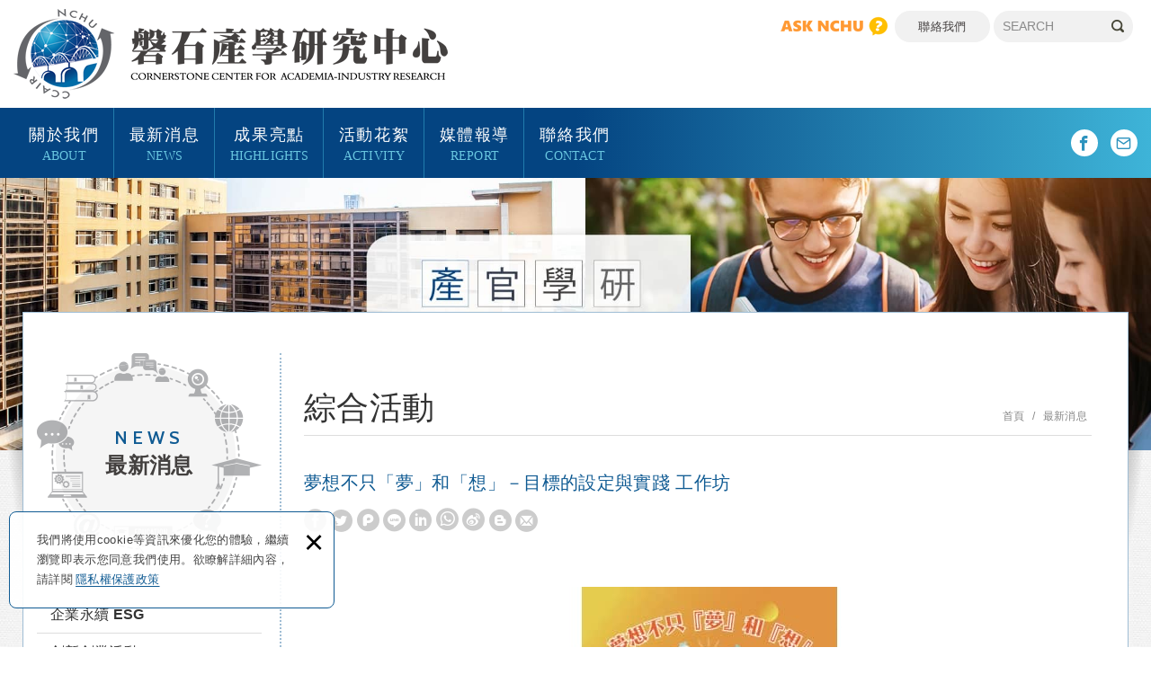

--- FILE ---
content_type: text/html; charset=UTF-8
request_url: https://ccair.nchu.edu.tw/article2_detail/22
body_size: 6097
content:
<!DOCTYPE html>
	<html lang="zh-Hant" class="no-js">
<head>
<meta charset="UTF-8" />
<link rel="alternate" hreflang="zh" href="https://ccair.nchu.edu.tw/article2_detail/22" />
<link rel="alternate" hreflang="zh-TW" href="https://ccair.nchu.edu.tw/article2_detail/22" />
<link rel="canonical" href="https://ccair.nchu.edu.tw/article2_detail/22" />
<meta name="copyright" content="磐石產學研究中心" />
<title>夢想不只「夢」和「想」－目標的設定與實踐 工作坊  - 最新消息 - 磐石產學研究中心</title>
<meta name="description" content="夢想不只「夢」和「想」－目標的設定與實踐 工作坊  - 最新消息 - 磐石產學研究中心" />
<meta name="keywords" content="中興大學,產學" />

<meta property="og:url" content="https://ccair.nchu.edu.tw/article2_detail/22" />
<meta property="og:title" content="夢想不只「夢」和「想」－目標的設定與實踐 工作坊 " />
<meta name="twitter:title" content="夢想不只「夢」和「想」－目標的設定與實踐 工作坊 " /> 
<meta property="og:image" content="https://ccair.nchu.edu.tw/upload/20201229102511w8ock1.jpg" />
<meta name="twitter:card" content="summary_large_image" />
<meta name="twitter:image" content="https://ccair.nchu.edu.tw/upload/20201229102511w8ock1.jpg" />

<link rel="stylesheet" type="text/css" href="https://contentbuilder2.newscanshared.com/assets/minimalist-basic/content.css" />
<link rel="stylesheet" type="text/css" href="https://contentbuilder2.newscanshared.com/assets/ionicons/css/ionicons.min.css" />
<link rel="stylesheet" type="text/css" href="https://ccair.nchu.edu.tw/css/system/editor.css" />
<meta http-equiv="X-UA-Compatible" content="IE=edge">
<meta name="viewport" content="width=device-width, initial-scale=1, maximum-scale=1.0, user-scalable=0">
<link rel="stylesheet" type="text/css" href="https://contentbuilder2.newscanshared.com/assets/minimalist-basic/content.css">
<link rel="stylesheet" type="text/css" href="https://contentbuilder2.newscanshared.com/assets/ionicons/css/ionicons.min.css">
<meta http-equiv="X-UA-Compatible" content="IE=edge">
<meta name="viewport" content="width=device-width, initial-scale=1">
<link rel="shortcut icon" href="https://ccair.nchu.edu.tw/images/common/app_icon/favicon.ico" type="image/x-icon" />
<link rel="apple-touch-icon" sizes="57x57" href="https://ccair.nchu.edu.tw/images/common/app_icon/apple-touch-icon-57x57.png">
<link rel="apple-touch-icon" sizes="60x60" href="https://ccair.nchu.edu.tw/images/common/app_icon/apple-touch-icon-60x60.png">
<link rel="apple-touch-icon" sizes="72x72" href="https://ccair.nchu.edu.tw/images/common/app_icon/apple-touch-icon-72x72.png">
<link rel="apple-touch-icon" sizes="76x76" href="https://ccair.nchu.edu.tw/images/common/app_icon/apple-touch-icon-76x76.png">
<link rel="apple-touch-icon" sizes="114x114" href="https://ccair.nchu.edu.tw/images/common/app_icon/apple-touch-icon-114x114.png">
<link rel="apple-touch-icon" sizes="120x120" href="https://ccair.nchu.edu.tw/images/common/app_icon/apple-touch-icon-120x120.png">
<link rel="apple-touch-icon" sizes="144x144" href="https://ccair.nchu.edu.tw/images/common/app_icon/apple-touch-icon-144x144.png">
<link rel="apple-touch-icon" sizes="152x152" href="https://ccair.nchu.edu.tw/images/common/app_icon/apple-touch-icon-152x152.png">
<link rel="apple-touch-icon" sizes="180x180" href="https://ccair.nchu.edu.tw/images/common/app_icon/apple-touch-icon-180x180.png">
<link rel="icon" type="image/png" href="https://ccair.nchu.edu.tw/images/common/app_icon/favicon-16x16.png" sizes="16x16">
<link rel="icon" type="image/png" href="https://ccair.nchu.edu.tw/images/common/app_icon/favicon-32x32.png" sizes="32x32">
<link rel="icon" type="image/png" href="https://ccair.nchu.edu.tw/images/common/app_icon/favicon-96x96.png" sizes="96x96">
<link rel="icon" type="image/png" href="https://ccair.nchu.edu.tw/images/common/app_icon/android-chrome-192x192.png" sizes="192x192">
<meta name="msapplication-square70x70logo" content="https://ccair.nchu.edu.tw/images/common/app_icon/smalltile.png" />
<meta name="msapplication-square150x150logo" content="https://ccair.nchu.edu.tw/images/common/app_icon/mediumtile.png" />
<meta name="msapplication-wide310x150logo" content="https://ccair.nchu.edu.tw/images/common/app_icon/widetile.png" />
<meta name="msapplication-square310x310logo" content="https://ccair.nchu.edu.tw/images/common/app_icon/largetile.png" />
<link rel="stylesheet" type="text/css" href="https://design2.newscanshared.com/css/normalize.css">
<link href="https://fonts.googleapis.com/css?family=Amaranth:700i|Exo+2|Expletus+Sans:400,700|Istok+Web:400,700" rel="stylesheet">
<link rel="stylesheet" type="text/css" href="https://ccair.nchu.edu.tw/css/common/icon-font/style.css">
<link rel="stylesheet" type="text/css" href="https://design2.newscanshared.com/css/common/share-icon-font/style.css">
<link rel="stylesheet" type="text/css" href="https://design2.newscanshared.com/font/icon-font/style.css">
<link rel="stylesheet" type="text/css" href="https://design2.newscanshared.com/js/fancyBox/source/jquery.fancybox.css">
<link rel="stylesheet" type="text/css" href="https://design2.newscanshared.com/css/basic.css">
<link rel="stylesheet" type="text/css" href="https://design2.newscanshared.com/css/editor.css">
<link rel="stylesheet" type="text/css" href="https://ccair.nchu.edu.tw/css/common/_editor_style.css">
<link rel="stylesheet" type="text/css" href="https://ccair.nchu.edu.tw/css/common/style.css">
<script src="https://design2.newscanshared.com/js/jquery.min.js"></script>
<script defer src="https://design2.newscanshared.com/js/modernizr.js"></script>
<script async src="https://ccair.nchu.edu.tw/scripts/lazysizes.min.js"></script>
<script type="text/javascript">
			var csrf_value = '2f7c36c2978404c392f621885a85b1ca';
	</script>	<link rel="stylesheet" type="text/css" href="https://ccair.nchu.edu.tw/css/common/news.css">
	<link rel="stylesheet" type="text/css" href="https://ccair.nchu.edu.tw/css/common/share-icon-font/style.css">
	<!-- Global site tag (gtag.js) - Google Analytics -->
<script async src="https://www.googletagmanager.com/gtag/js?id=G-EZ6TEVE9TL"></script>
<script>
  window.dataLayer = window.dataLayer || [];
  function gtag(){dataLayer.push(arguments);}
  gtag('js', new Date());

  gtag('config', 'G-EZ6TEVE9TL');
</script></head>
<body itemscope="itemscope" itemtype="https://schema.org/WebPage">
		<div class="wrapper">
		<header id="header" class="site-header" itemscope="itemscope" itemtype="https://schema.org/WPHeader">
				<div class="header-sheet">
		<div class="container">
			<div class="content-text">我們將使用cookie等資訊來優化您的體驗，繼續瀏覽即表示您同意我們使用。欲瞭解詳細內容，請詳閱<a rel="noopener" href="https://ccair.nchu.edu.tw/privacy">隱私權保護政策</a></div>
			<button type="button" class="close-ontop">×</button>
		</div>
	</div>
	<div class="container">
			<div class="site-title"><a href="https://ccair.nchu.edu.tw/" class="logo ibtn" itemprop="url"><span itemprop="headline">磐石產學研究中心</span></a></div>
			<div class="top-nav">
<a class="askbtn" target="_blank" href="https://iss.nchu.edu.tw/asknchu-ch/"><img alt="about" itemprop="image" src="/images/common/ask_nchu .png" title=""></a>

		<ul class="list-inline">
			<li><a href="https://ccair.nchu.edu.tw/contact">聯絡我們</a></li>
		</ul>

						<div class="search-box">
	<form action="https://ccair.nchu.edu.tw/full_search" method="post">
					<input type="hidden" name="csrf_test_name" value="2f7c36c2978404c392f621885a85b1ca">
				<input type="text" name="PdSearch" id="PdSearch" class="form-control" placeholder="SEARCH" value="">
		<input type="submit" value="SEARCH" class="ibtn search">
	</form>
</div>			</div>
</div>
<nav class="site-nav" itemscope itemtype="https://schema.org/SiteNavigationElement">
	<div class="container">
		<ul class="menu list-inline">
	
	<li itemprop="name" class="hover-on">
					<a itemprop="url" href="https://ccair.nchu.edu.tw/about/1">關於我們<span>ABOUT</span></a>
							<ul>
											<li  ><a itemprop="url" href="https://ccair.nchu.edu.tw/about/1">中心簡介</a></li>
											<li  ><a itemprop="url" href="https://ccair.nchu.edu.tw/about/2">成立沿革</a></li>
											<li  ><a itemprop="url" href="https://ccair.nchu.edu.tw/about/7">服務項目</a></li>
											<li  ><a itemprop="url" href="https://ccair.nchu.edu.tw/about/4">研究團隊</a></li>
											<li  ><a itemprop="url" href="https://ccair.nchu.edu.tw/about/6">行政團隊</a></li>
									</ul>
						</li>
	

	<li itemprop="name" class="hover-on"><a itemprop="url" href="https://ccair.nchu.edu.tw/article2/all/1">最新消息<span>NEWS</span></a>
		<ul><li itemprop="name" class="hover-on"><a itemprop="url" href="https://ccair.nchu.edu.tw/article2/20/1">企業永續 ESG</a></li><li itemprop="name" class="hover-on"><a itemprop="url" href="https://ccair.nchu.edu.tw/article2/1/1">創新創業活動</a></li><li itemprop="name" class="hover-on"><a itemprop="url" href="https://ccair.nchu.edu.tw/article2/2/1">實習/徵才資訊</a><ul><li itemprop="name" class="hover-on"><a itemprop="url" href="https://ccair.nchu.edu.tw/article2/2_19/1">實習活動</a></li><li itemprop="name" class="hover-on"><a itemprop="url" href="https://ccair.nchu.edu.tw/article2/2_18/1">職缺資訊</a></li><li itemprop="name" class="hover-on"><a itemprop="url" href="https://ccair.nchu.edu.tw/article2_detail/427">學生實習檔案下載</a></li></ul></li><li itemprop="name" class="hover-on"><a itemprop="url" href="https://ccair.nchu.edu.tw/article2/35/1">企業實習 課程選修</a></li><li itemprop="name" class="hover-on"><a itemprop="url" href="https://ccair.nchu.edu.tw/article2/3/1">實務講座</a></li><li itemprop="name" class="hover-on"><a itemprop="url" href="https://ccair.nchu.edu.tw/article2/13/1">綜合活動</a></li></ul>	</li>



	<li itemprop="name" class="hover-on"><a itemprop="url" href="https://ccair.nchu.edu.tw/article3/all/1">成果亮點<span>HIGHLIGHTS</span></a>
		<ul><li itemprop="name" class="hover-on"><a itemprop="url" href="https://ccair.nchu.edu.tw/article3/23/1">實務講座</a><ul><li itemprop="name" class="hover-on"><a itemprop="url" href="https://ccair.nchu.edu.tw/article3/23_34/1">企業家講座</a></li><li itemprop="name" class="hover-on"><a itemprop="url" href="https://ccair.nchu.edu.tw/article3/23_35/1">管理講座</a></li></ul></li><li itemprop="name" class="hover-on"><a itemprop="url" href="https://ccair.nchu.edu.tw/article3/1/1">創業教育計畫</a><ul><li itemprop="name" class="hover-on"><a itemprop="url" href="https://ccair.nchu.edu.tw/article3/1_4/1">U-start創新創業計畫</a></li><li itemprop="name" class="hover-on"><a itemprop="url" href="https://ccair.nchu.edu.tw/article3/1_36/1">創新創業教育計畫</a></li><li itemprop="name" class="hover-on"><a itemprop="url" href="https://ccair.nchu.edu.tw/article3_detail/141">新農業創新創業人才培育計畫</a></li><li itemprop="name" class="hover-on"><a itemprop="url" href="https://ccair.nchu.edu.tw/article3/1_38/1">國立中興大學創業教育</a></li><li itemprop="name" class="hover-on"><a itemprop="url" href="https://ccair.nchu.edu.tw/article3/1_19/1">歷年創業團隊介紹</a></li></ul></li><li itemprop="name" class="hover-on"><a itemprop="url" href="https://ccair.nchu.edu.tw/article3/2/1">企業實習活動</a><ul><li itemprop="name" class="hover-on"><a itemprop="url" href="https://ccair.nchu.edu.tw/article3/2_7/1">歷年執行成果</a></li><li itemprop="name" class="hover-on"><a itemprop="url" href="https://ccair.nchu.edu.tw/article3/2_8/1">學生實習成果</a></li></ul></li><li itemprop="name" class="hover-on"><a itemprop="url" href="https://ccair.nchu.edu.tw/article3/3/1">產學合作服務</a><ul><li itemprop="name" class="hover-on"><a itemprop="url" href="https://ccair.nchu.edu.tw/article3/3_11/1">產學合作案</a></li><li itemprop="name" class="hover-on"><a itemprop="url" href="https://ccair.nchu.edu.tw/article3/3_12/1">歷年合作單位</a></li></ul></li><li itemprop="name" class="hover-on"><a itemprop="url" href="https://ccair.nchu.edu.tw/article3/20/1">推薦登錄創櫃板創新創意審查</a></li><li itemprop="name" class="hover-on"><a itemprop="url" href="https://ccair.nchu.edu.tw/article3/13/1">個案教學推廣</a><ul><li itemprop="name" class="hover-on"><a itemprop="url" href="https://ccair.nchu.edu.tw/article3/13_17/1">個案資料庫</a></li></ul></li></ul>	</li>




	<li itemprop="name" class="hover-on"><a itemprop="url" href="https://ccair.nchu.edu.tw/album/all/1">活動花絮<span>ACTIVITY</span></a>
			<ul>
							<li  ><a itemprop="url" href="https://ccair.nchu.edu.tw/album/4">實務講座</a></li>
							<li  ><a itemprop="url" href="https://ccair.nchu.edu.tw/album/5">創業計畫</a></li>
							<li  ><a itemprop="url" href="https://ccair.nchu.edu.tw/album/6">企業實習</a></li>
							<li  ><a itemprop="url" href="https://ccair.nchu.edu.tw/album/7">綜合活動</a></li>
					</ul>
			</li>
	
	<li itemprop="name" class="hover-on"><a itemprop="url" href="https://ccair.nchu.edu.tw/article/all/1">媒體報導<span>REPORT</span></a>
			</li>
	<li itemprop="name"><a itemprop="url" href="https://ccair.nchu.edu.tw/contact">聯絡我們<span>CONTACT</span></a></li>
	
	
	
	<li itemprop="name"><a itemprop="url" href="https://ccair.nchu.edu.tw/disclaimer">免責聲明</a></li>
	<li itemprop="name"><a itemprop="url" href="https://ccair.nchu.edu.tw/terms">使用條款</a></li>
	<li itemprop="name"><a itemprop="url" href="https://ccair.nchu.edu.tw/privacy">隱私權保護政策</a></li>
</ul>		<ul class="share list-inline">
			<li>
			<a href="https://www.facebook.com/ccairstone" class="btn cm-fb" target="_blank" rel="nofollow noopener noreferrer" alt="Facebook" title="Facebook"><i class="community-common-facebook"></i></a>
		</li>
				<li>
			<a href="mailto:stone@dragon.nchu.edu.tw" class="btn cm-mail" alt="E-mail" title="E-mail"><i class="community-common-mail"></i></a>
		</li>
		</ul>	</div>
</nav>

<script>
	// 每頁最上面的注意事項
	$(document).ready(function(){
	  $(".close-ontop").click(function(){
		$('body').addClass('header-active');
		$(".header-sheet").slideUp(500);
	  });
	});
</script>
		</header>
		<div class="banner">
	<div class="item">
		<img itemprop="image" class="lazyload" data-src="https://ccair.nchu.edu.tw/upload/20201203171404v43xz1.jpg" alt="">
	</div>
</div>		<main class="site-main has-side">
			<div class="main-content">
				<div class="container">
					<aside class="side">
						<div class="title"><i></i><span><b>NEWS</b><p>最新消息</p></span></div>
<ul class="side-nav list-v has-bg">
	<li ><a href="https://ccair.nchu.edu.tw/article2/20/1">企業永續 ESG</a></li><li ><a href="https://ccair.nchu.edu.tw/article2/1/1">創新創業活動</a></li><li ><a href="https://ccair.nchu.edu.tw/article2/2/1">實習/徵才資訊</a><ul><li ><a href="https://ccair.nchu.edu.tw/article2/2_19/1">實習活動</a></li><li ><a href="https://ccair.nchu.edu.tw/article2/2_18/1">職缺資訊</a></li><li ><a href="https://ccair.nchu.edu.tw/article2_detail/427">學生實習檔案下載</a></li></ul></li><li ><a href="https://ccair.nchu.edu.tw/article2/35/1">企業實習 課程選修</a></li><li ><a href="https://ccair.nchu.edu.tw/article2/3/1">實務講座</a></li><li class="active"><a href="https://ccair.nchu.edu.tw/article2/13/1">綜合活動</a></li></ul>					</aside>
					<section class="content">
						 <header class="main-top clearfix">
							<h2 class="main-title">綜合活動</h2>							<ol class="breadcrumb list-inline" itemscope itemtype="https://schema.org/BreadcrumbList">
								<li itemprop="itemListElement" itemscope
								  itemtype="https://schema.org/ListItem">
									<a itemprop="item" href="https://ccair.nchu.edu.tw/">
									<span itemprop="name">首頁</span></a>
									<meta itemprop="position" content="1" />
								</li>
								<li itemprop="itemListElement" itemscope
								  itemtype="https://schema.org/ListItem">
									<a itemprop="item" href="https://ccair.nchu.edu.tw/article2/all/1">
									<span itemprop="name">最新消息<span></a>
									<meta itemprop="position" content="2" />
								</li>
							</ol>
						</header>
						<div class="news-detail">
							
							<h1 class="news-title" itemprop="headline">
								夢想不只「夢」和「想」－目標的設定與實踐 工作坊 							</h1>

														<div class="share_box">
	<ul class="share-link list-inline">
		<li><button class="btn facebook" onclick="shareToFacebook()" title="分享至Facebook"><i class="ic icon-ic-share-fb"></i></button></li>
		<li><button class="btn twitter" onclick="shareToTwitter()" title="分享至Twitter"><i class="ic icon-ic-share-twitter"></i></button></li>
		<li><button class="btn plurk" onclick="shareToPlurk()" title="分享至Plurk"><i class="ic icon-ic-shareplurk"></i></button></li>
		<li><button class="btn line" onclick="shareToLINE()" title="分享至LINE"><i class="ic icon-ic-share-line"></i></button></li>
		<li><button class="btn linkedin" onclick="shareToLinkedin()" title="分享至Linkedin"><i class="ic icon-ic-share-in"></i></button></li>
		<li class="a2a_kit a2a_kit_size_32 a2a_default_style"><a class="a2a_button_whatsapp ic icon-ic-share-linecall"></a></li>
		<li class="a2a_kit a2a_kit_size_32 a2a_default_style"><a class="a2a_button_sina_weibo ic icon-ic-share-w"></a></li>
		<li><button class="btn blogger" onclick="shareToBlogger()" title="分享至Blogger"><i class="ic icon-ic-share-blog"></i></button></li>
		<li><button class="btn mail" onclick="shareToGmail()" title="分享至Gmail"><i class="ic icon-ic-share-mail"></i></button></li>
	</ul>
</div>							<div id="fb-root"></div>
							<div class="fb">
								<script>(function(d, s, id) {
								var js, fjs = d.getElementsByTagName(s)[0];
								if (d.getElementById(id)) return;
								js = d.createElement(s); js.id = id;
								js.src = "//connect.facebook.net/zh_TW/sdk.js#xfbml=1&version=v2.8";
								fjs.parentNode.insertBefore(js, fjs);
								}(document, 'script', 'facebook-jssdk'));</script>
								<div class="fb-like" data-href="https://ccair.nchu.edu.tw/article2_detail/22" data-layout="button_count" data-action="like" data-size="small" data-show-faces="true" data-share="true"></div>
							</div>
							<div class="news-editor clearfix">
								<div class="newspic"><img class="lazyload" data-src="https://ccair.nchu.edu.tw/upload/20201229102511w8ock1.jpg" src="https://ccair.nchu.edu.tw/upload/t_20201229102511w8ock1.jpg" width="600"  itemprop="image"  /></td></div>
								<div class="detail">
									<div class="row clearfix">
										<div class="col col1">
											<table class="table table-a">
												<tbody>
													 <tr>
														<th>名　　稱</th>
														<td>夢想不只「夢」和「想」－目標的設定與實踐 工作坊 </td>
													</tr>
																										<tr>
														<th>活動日期</th>
														<td>2019/10/03、2019/10/08</td>
													</tr>
																																																				<tr>
														<th>報名日期</th>
														<td>2019-09-20</td>
													</tr>
																																							<tr>
														<th>活動時間</th>
														<td>13:00~16:00</td>
													</tr>
																											<tr>
														<th>活動地點</th>
														<td>雲平樓1樓F2教室</td>
													</tr>
																											<tr>
														<th>參加對象</th>
														<td>全校學生</td>
													</tr>
																											<tr>
														<th>名額</th>
														<td>每場各30位</td>
													</tr>
																										   
												</tbody>
											</table>
										</div>
									</div>
								</div>
							</div>
							<div class="news-detail2">
								<article class="editor clearfix" itemprop="text">
																		你有想過，自己的夢想是什麼嗎？<br />
曾經懷抱著夢想卻不知如何實踐嗎？<br />
<br />
磐石中心分別於10月4日及10月8日，開設兩場夢想工作坊，<br />
透過講師的引導以及獨特的夢想卡牌遊戲體驗讓同學確認人生目標，<br />
本次工作坊的講師－璦妃學姊，教授的數字管理法更讓我們知道如何去規劃與實踐。<br />
<br />
夢想是對自己未來的一個承諾，希望每個人都可以堅持並完成它，<br />
讓夢想不只是「夢」和「想」，而透過講師的引導及帶領，同學們也能夠一步一步慢慢踏上實踐夢想的軌道上。<br />
<br />
「人生最精采的不是完成夢想，而是堅持走在夢想的道路上」-Peter Su<br />
&nbsp;																	</article>
															</div>
							<div class="btn-box has-border"><a href="javascript:history.back();" class="btn back" role="button"><i class="ic-chevron-thin-left"></i>回上一頁</a></div>
					</section>
				</div>
			</div>
		</main>
		<footer class="site-footer" role="contentinfo" itemscope="itemscope" itemtype="https://schema.org/WPFooter">
			<a href="#" class="gotop" title="TOP"><i class="ic-angle-double-up"></i></a>
<div class="container">
	<div class="site-info col">
		<div class="site-info-p">
<p class="add">402臺中市南區興大路145號社管大樓5樓538室</p>

<p class="mail">E-mail : <a href="mailto:stone@dragon.nchu.edu.tw">stone@dragon.nchu.edu.tw</a></p>

<p class="tel">TEL:<a href="tel:+886422840808#584">04-2285-6106</a></p>
</div>
		<p>
			<span class="copyright" itemprop="copyrightHolder">磐石產學研究中心 <b>&copy; 2020 |</b></span>
			<span class="author" itemprop="author"><b>網頁設計 : 新視野</b></span>
			<ul class="list-inline bottom-list">
				<li><a href="https://ccair.nchu.edu.tw/privacy">隱私權保護政策</a></li>
			</ul>
		</p>
	</div>
	<div class="follow col">
					<a href="https://www.facebook.com/ccairstone" class="ibtn fb-fans-page" target="_blank" rel="nofollow noopener noreferrer" title="">Facebook 粉絲團</a>
					</div>
	<div class="site-map col">
		<ul class="list-v">
			<li><a href="https://ccair.nchu.edu.tw/about/1">關於我們</a></li>
			<li><a href="https://ccair.nchu.edu.tw/article2/all/1">最新消息</a></li>
			<li><a href="https://ccair.nchu.edu.tw/article3/all/1">成果亮點</a></li>
		</ul>
		<ul class="list-v">
			<li><a href="https://ccair.nchu.edu.tw/album/all/1">活動花絮</a></li>
			<li><a href="https://ccair.nchu.edu.tw/article/all/1">媒體報導</a></li>
			<li><a href="https://ccair.nchu.edu.tw/contact">聯絡我們</a></li>
		</ul>
		<ul class="list-v">
			
			<li><a href="https://ccair.nchu.edu.tw/disclaimer">免責聲明</a></li>
			<li><a href="https://ccair.nchu.edu.tw/terms">使用條款</a></li>
			<li><a href="https://ccair.nchu.edu.tw/">回到首頁</a></li>
		</ul>
	</div>
</div>		</footer>
	</div>
	<div class="floating">
	<a href="#" class="ibtn gotop"></a>
</div><div id="mobile-fixed">
	<ul>
		<li><span class="btn toggle-mmenu toggleBtn" data-toggletag="mmenu-open"><i class="ic ic-m-menu"></i></span></li>
				<li><a href="#mobile-search" class="toggleBtn"><i class="ic ic-m-search"></i></a></li>
						<li><a href="https://ccair.nchu.edu.tw/contact"><i class="ic ic-m-contact"></i></a></li>
						<li><a href="https://ccair.nchu.edu.tw/"><i class="ic ic-m-home"></i></a></li>
	</ul>
</div>
<div id="mobile-search">
	<div class="search-box">
	<form action="https://ccair.nchu.edu.tw/full_search" method="post">
					<input type="hidden" name="csrf_test_name" value="2f7c36c2978404c392f621885a85b1ca">
				<input type="text" name="PdSearch" id="PdSearch" class="form-control" placeholder="SEARCH" value="">
		<input type="submit" value="SEARCH" class="ibtn search">
	</form>
</div></div>
<span class="btn toggle-mmenu-cover toggleBtn" data-toggletag="mmenu-open"></span>
<div id="mobile-menu">
	<div class="language-menu">
		<!--  -->
		<span class="btn toggle-mmenu-close toggleBtn" data-toggletag="mmenu-open"><i class="ic ic-m-close"></i></span>
	</div>
	<div class="main-menu" role="navigation" itemscope itemtype="https://schema.org/SiteNavigationElement">
				<ul class="menu list-inline">
	
	<li itemprop="name" class="hover-on">
					<a itemprop="url" href="https://ccair.nchu.edu.tw/about/1">關於我們<span>ABOUT</span></a>
							<ul>
											<li  ><a itemprop="url" href="https://ccair.nchu.edu.tw/about/1">中心簡介</a></li>
											<li  ><a itemprop="url" href="https://ccair.nchu.edu.tw/about/2">成立沿革</a></li>
											<li  ><a itemprop="url" href="https://ccair.nchu.edu.tw/about/7">服務項目</a></li>
											<li  ><a itemprop="url" href="https://ccair.nchu.edu.tw/about/4">研究團隊</a></li>
											<li  ><a itemprop="url" href="https://ccair.nchu.edu.tw/about/6">行政團隊</a></li>
									</ul>
						</li>
	

	<li itemprop="name" class="hover-on"><a itemprop="url" href="https://ccair.nchu.edu.tw/article2/all/1">最新消息<span>NEWS</span></a>
		<ul><li itemprop="name" class="hover-on"><a itemprop="url" href="https://ccair.nchu.edu.tw/article2/20/1">企業永續 ESG</a></li><li itemprop="name" class="hover-on"><a itemprop="url" href="https://ccair.nchu.edu.tw/article2/1/1">創新創業活動</a></li><li itemprop="name" class="hover-on"><a itemprop="url" href="https://ccair.nchu.edu.tw/article2/2/1">實習/徵才資訊</a><ul><li itemprop="name" class="hover-on"><a itemprop="url" href="https://ccair.nchu.edu.tw/article2/2_19/1">實習活動</a></li><li itemprop="name" class="hover-on"><a itemprop="url" href="https://ccair.nchu.edu.tw/article2/2_18/1">職缺資訊</a></li><li itemprop="name" class="hover-on"><a itemprop="url" href="https://ccair.nchu.edu.tw/article2_detail/427">學生實習檔案下載</a></li></ul></li><li itemprop="name" class="hover-on"><a itemprop="url" href="https://ccair.nchu.edu.tw/article2/35/1">企業實習 課程選修</a></li><li itemprop="name" class="hover-on"><a itemprop="url" href="https://ccair.nchu.edu.tw/article2/3/1">實務講座</a></li><li itemprop="name" class="hover-on"><a itemprop="url" href="https://ccair.nchu.edu.tw/article2/13/1">綜合活動</a></li></ul>	</li>



	<li itemprop="name" class="hover-on"><a itemprop="url" href="https://ccair.nchu.edu.tw/article3/all/1">成果亮點<span>HIGHLIGHTS</span></a>
		<ul><li itemprop="name" class="hover-on"><a itemprop="url" href="https://ccair.nchu.edu.tw/article3/23/1">實務講座</a><ul><li itemprop="name" class="hover-on"><a itemprop="url" href="https://ccair.nchu.edu.tw/article3/23_34/1">企業家講座</a></li><li itemprop="name" class="hover-on"><a itemprop="url" href="https://ccair.nchu.edu.tw/article3/23_35/1">管理講座</a></li></ul></li><li itemprop="name" class="hover-on"><a itemprop="url" href="https://ccair.nchu.edu.tw/article3/1/1">創業教育計畫</a><ul><li itemprop="name" class="hover-on"><a itemprop="url" href="https://ccair.nchu.edu.tw/article3/1_4/1">U-start創新創業計畫</a></li><li itemprop="name" class="hover-on"><a itemprop="url" href="https://ccair.nchu.edu.tw/article3/1_36/1">創新創業教育計畫</a></li><li itemprop="name" class="hover-on"><a itemprop="url" href="https://ccair.nchu.edu.tw/article3_detail/141">新農業創新創業人才培育計畫</a></li><li itemprop="name" class="hover-on"><a itemprop="url" href="https://ccair.nchu.edu.tw/article3/1_38/1">國立中興大學創業教育</a></li><li itemprop="name" class="hover-on"><a itemprop="url" href="https://ccair.nchu.edu.tw/article3/1_19/1">歷年創業團隊介紹</a></li></ul></li><li itemprop="name" class="hover-on"><a itemprop="url" href="https://ccair.nchu.edu.tw/article3/2/1">企業實習活動</a><ul><li itemprop="name" class="hover-on"><a itemprop="url" href="https://ccair.nchu.edu.tw/article3/2_7/1">歷年執行成果</a></li><li itemprop="name" class="hover-on"><a itemprop="url" href="https://ccair.nchu.edu.tw/article3/2_8/1">學生實習成果</a></li></ul></li><li itemprop="name" class="hover-on"><a itemprop="url" href="https://ccair.nchu.edu.tw/article3/3/1">產學合作服務</a><ul><li itemprop="name" class="hover-on"><a itemprop="url" href="https://ccair.nchu.edu.tw/article3/3_11/1">產學合作案</a></li><li itemprop="name" class="hover-on"><a itemprop="url" href="https://ccair.nchu.edu.tw/article3/3_12/1">歷年合作單位</a></li></ul></li><li itemprop="name" class="hover-on"><a itemprop="url" href="https://ccair.nchu.edu.tw/article3/20/1">推薦登錄創櫃板創新創意審查</a></li><li itemprop="name" class="hover-on"><a itemprop="url" href="https://ccair.nchu.edu.tw/article3/13/1">個案教學推廣</a><ul><li itemprop="name" class="hover-on"><a itemprop="url" href="https://ccair.nchu.edu.tw/article3/13_17/1">個案資料庫</a></li></ul></li></ul>	</li>




	<li itemprop="name" class="hover-on"><a itemprop="url" href="https://ccair.nchu.edu.tw/album/all/1">活動花絮<span>ACTIVITY</span></a>
			<ul>
							<li  ><a itemprop="url" href="https://ccair.nchu.edu.tw/album/4">實務講座</a></li>
							<li  ><a itemprop="url" href="https://ccair.nchu.edu.tw/album/5">創業計畫</a></li>
							<li  ><a itemprop="url" href="https://ccair.nchu.edu.tw/album/6">企業實習</a></li>
							<li  ><a itemprop="url" href="https://ccair.nchu.edu.tw/album/7">綜合活動</a></li>
					</ul>
			</li>
	
	<li itemprop="name" class="hover-on"><a itemprop="url" href="https://ccair.nchu.edu.tw/article/all/1">媒體報導<span>REPORT</span></a>
			</li>
	<li itemprop="name"><a itemprop="url" href="https://ccair.nchu.edu.tw/contact">聯絡我們<span>CONTACT</span></a></li>
	
	
	
	<li itemprop="name"><a itemprop="url" href="https://ccair.nchu.edu.tw/disclaimer">免責聲明</a></li>
	<li itemprop="name"><a itemprop="url" href="https://ccair.nchu.edu.tw/terms">使用條款</a></li>
	<li itemprop="name"><a itemprop="url" href="https://ccair.nchu.edu.tw/privacy">隱私權保護政策</a></li>
</ul>	</div>
	<div class="share-menu">
		<ul class="share list-inline">
			<li>
			<a href="https://www.facebook.com/ccairstone" class="btn cm-fb" target="_blank" rel="nofollow noopener noreferrer" alt="Facebook" title="Facebook"><i class="community-common-facebook"></i></a>
		</li>
				<li>
			<a href="mailto:stone@dragon.nchu.edu.tw" class="btn cm-mail" alt="E-mail" title="E-mail"><i class="community-common-mail"></i></a>
		</li>
		</ul>	</div>
</div><script defer src="https://design2.newscanshared.com/js/jquery.scrollTo/jquery.scrollTo.min.js"></script>
<script defer src="https://design2.newscanshared.com/js/fancyBox/source/jquery.fancybox.pack.js"></script>
<script defer src="https://design2.newscanshared.com/js/basic.js"></script>
<script defer src="https://ccair.nchu.edu.tw/scripts/main.js"></script>
<script async src="https://ccair.nchu.edu.tw/scripts/lazysizes.min.js"></script>

<link href="https://ccair.nchu.edu.tw/scripts/system/alertify.js-0.3.11/alertify.core.css" rel="stylesheet">
<link href="https://ccair.nchu.edu.tw/scripts/system/alertify.js-0.3.11/alertify.default.css" rel="stylesheet">
<script src="https://ccair.nchu.edu.tw/scripts/system/alertify.js-0.3.11/alertify.min.js"></script>
<script type="text/javascript">
	function reset () {
		alertify.set({
			labels : {
				ok     : "確定",
				cancel : "取消"
			},
			delay : 5000,
			buttonReverse : true,
			buttonFocus   : "ok"
		});
	}
</script>

<script type="text/javascript">
	$(document).ready(function() {
		$('#Imageid').parent('a').click(function() {
			$.ajax({
				type: "get",
				url:  'https://ccair.nchu.edu.tw/ajax/captcha_show',
				success: function(msg) {
					$('#Imageid').parent('a').html(msg);
				}
			});
			return false;
		});
	});
</script>



<script type="text/javascript">
	var showtype;
	//電腦版頁碼
	$('.btn-box a').on('click',function() {
		showtype = location.hash;
		var href1 = $(this).attr('href').toString().split("#");
		var href = href1[0];
		$(this).attr('href',href+showtype);
	});
	//手機版頁碼
	function changePage() {
		var page = $('#page_s :selected').val();
		showtype = location.hash;
		location.href = page+showtype;
	}
</script>


</body>
</html>


--- FILE ---
content_type: text/css
request_url: https://ccair.nchu.edu.tw/css/common/_editor_style.css
body_size: 1177
content:
/*------------ about-editor ------------*/
.about-editor .list,
.about-editor .list li {
    padding: 0;
    margin: 0;
    list-style: none;
}
.about-editor .list {
    margin: 0 -13px;
}
.about-editor .list li {
    width: calc((100% / 3) - 0.1px);
    display: inline-block;
    margin-right: -4px;
    padding: 0 13px;
    box-sizing: border-box;
    letter-spacing: 0.6px;
}
/*------------ products-editor ------------*/
.products-editor .list,
.products-editor .list li {
    padding: 0;
    margin: 0;
    list-style: none;
}
.products-editor .list {
    margin: 0 -13px;
}
.products-editor .list li {
    width: calc((100% / 3) - 0.1px);
    display: inline-block;
    margin-right: -4px;
    padding: 0 13px;
    box-sizing: border-box;
    letter-spacing: 0.6px;
}
.products-editor .list li b {
    color: #C69664;
    display: block;
    font-size: 16px;
}
/*------------ news-editor ------------*/
.news-editor .tb01 h2 {
    font-size: 16px;
    color: #C79664;
    line-height: 1.6;
    margin: 0;
}
.news-editor .tb01 .pic {
    width: 345px;
    padding: 0 10px 0 0;
}
/*------------ terms-editor ------------*/
.terms-editor {
    color: #666;
    line-height: 1.75;
}
.terms-editor .title {
    font-size: 18px;
    font-weight: bold;
    color: #C89664;
    margin: 0;
}

/*------------ 關於我們內頁 ------------*/
.layout {
    box-sizing: border-box;
    font-family: '微軟正黑體';
    display: flex;
    flex-direction: row;
    color:#333;
    font-size:15px;
    letter-spacing:1.4px;
    padding-bottom: 30px;
}
.layout .text{
    box-sizing: border-box;
    padding: 30px 10px 0 0px;
}
.layout .text h3{
   font-size: 22px;
    color: #105B93;
    display: block;
    font-weight: bold;
    letter-spacing: 5px;
    font-family: 'Cabin', sans-serif; 
    margin:0 0 -10px 0;
}
.layout .text h2{
    font-size:30px;
    margin-bottom:15px;
}
.layout .text2{
    box-sizing: border-box;
    width:95%;
    padding:0 20px;
}

.layout .pic01{
    margin: 40px 0 0;
}
.layout .text2 h3{
   font-size: 18px;
   color: #333;
   margin: 20px 0 -20px;
}
.service-box {
    width: 100%;
    text-align: center;
    padding-top:30px;
}

.service-box p {
    font-size: 15px;
    color: #D8D7DC;
    font-weight: bold;
    max-width: 950px;
    margin: 0 auto;
}
.service-list {
    margin: 35px -20px 0;
}
.service-list li {
    width: 25%;
    padding: 0 20px 50px;
    position: relative;
    text-align: center;
}
.service-list li:nth-child(4n+1) {
    clear: left;
}
.service-list li a {
    max-width: 282px;
    margin: 0 auto;
}
.service-list li .pic {
    position: relative;
    box-sizing: border-box;   
    border-radius: 50%;
    max-width: 196px;
    margin: 0 auto;
    top:0;
    transition: all .3s;
}


.service-list li:hover .pic {
 
    top:-10px;
}

.service-list li .pic span {
    display: block;
    box-sizing: border-box;
    background: #fff;
    box-shadow: 0px 5px 15px 2px rgba(0, 0, 0, 0.2);
    min-height: 190px;
    text-align: center;
    border-radius: 50%;
    padding: 55px 15px 0 0;
    max-width: 190px;
    margin: 0 auto;
    
}
.service-list li .text {
    text-align: left;
    padding:10px 0 0 30px;
}
.service-list li .name {
    font-size: 18px;
    color: #333333;
    font-weight: bold;
    margin: 10px 0 8px;
}
.service-list li .description {
    letter-spacing: 2px;
    font-size: 15px;
    color: #333333;
    display: -webkit-box;
    -webkit-line-clamp: 3;
    -webkit-box-orient: vertical;
    overflow: hidden;
    height: 65px;
    line-height: 1.5;

}
.title {
    text-align: center;
    font-size: 30px;
    color: #333333;
    font-weight: bold;
    line-height: 1.4;
    margin: 0px 0 30px;
}

.title b {
    font-size: 42px;
    color: #333333;
    font-family: 'Cabin','微軟正黑體', cursive;

    display: block;
}
.service-box .title b{
   font-size: 22px;
    color: #105B93;
    display: block;
    font-weight: bold;
    letter-spacing: 5px;
    font-family: 'Cabin', sans-serif;
    margin-bottom:20px;
    position:relative;
   
}
.service-box .title b:before{
   content: '';
    width: 20px;
    height: 5px;
    background:#105B93;
    position: absolute;
    left: calc(50% - 13px);
    top: 35px;
   
}
@media screen and (max-width: 1100px) {
.layout{
        display: flex;
        flex-direction: column;
        margin: 0;
    }
.layout .text{
    box-sizing: border-box;
    padding:0 10px;
}
.layout .text2{
    box-sizing: border-box;
    width:100%;
    padding:0 10px;
}

.layout .pic01{
    margin:25px 0;
    text-align:center;
}
.layout .pic02{
    text-align:center;
}     
}

@media screen and (max-width: 900px) {
    
    .service-list li {
        width: 50%;
    }
   .service-list li .text {
        text-align: center;
        padding: 10px 0px;
    }
}
@media screen and (max-width: 480px) {
    
    .service-list li {
        width: 100%;
        padding: 0 15px 50px;
    }

}

/*------------ 關於我們內頁 ------------*/


/*------------ index-about-editor ------------*/
/*.index-about-editor {
    color: #333326;
    padding: 0 0 50px;
}
.index-about-editor table .pic {
    width: 507px;
    padding: 0 15px;
}*/
/*------------ rwd ------------*/
@media screen and (max-width: 1024px) {
    .index-about-editor table td {
        width: 100%;
        float: left;
    }
    .index-about-editor table .pic {
        width: 100%;
        text-align: center;
        padding: 15px 0;
    }
}
@media screen and (max-width: 900px) {
    .news-editor .tb01 .pic,
    .news-editor .tb01 .txt {
        width: 100%;
        display: block;
        padding: 0 0 20px;
        text-align: left;
    }
}
@media screen and (max-width: 767px) {
    .about-editor .list,
    .products-editor .list {
        text-align: center;
        margin: 0;
    }
    .about-editor .list li,
    .products-editor .list li {
        width: 50%;
        padding: 0 13px 25px;
        text-align: left;
    }
}
@media screen and (max-width: 480px) {
    .about-editor .list li,
    .products-editor .list li {
        width: 100%;
        padding: 0 0 25px;
    }
    .notice-editor h2 i {
        font-size: 30px;
    }
}


--- FILE ---
content_type: text/css
request_url: https://ccair.nchu.edu.tw/css/common/news.css
body_size: 2196
content:
.fb {
    overflow: hidden;
}
.share_box{
    margin-bottom: 15px;
}
.a2a_default_style .a2a_svg {
    display: none;
}
.share_box .share-link .btn ,
.share_box .share-link .icon-ic-share-linecall,
.share_box .share-link .icon-ic-share-w {
    color: #ccc;
    cursor: pointer;
    font-size:25px;
}

.share_box .share-link .btn.blogger:hover {
    color: #F26C38;
}

.share_box .share-link .btn.facebook:hover {
    color: #405D9A;
}

.share_box .share-link .btn.google:hover {
    color: #F34537;
}

.share_box .share-link .btn.twitter:hover {
    color: #39A0CE;
}

.share_box .share-link .btn.mail:hover {
    color: #F6C13D;
}

.share_box .share-link .btn.linkedin:hover {
    color: #0177B5;
}

.share_box .share-link .icon-ic-share-t:hover {
    color: #36465C;
}

.share_box .share-link .btn.line:hover {
    color: #00C300;
}

.share_box .share-link .icon-ic-share-linecall:hover {
    color: #00C300;
}

.share_box .share-link .icon-ic-share-w:hover {
    color: #F70B19;
}

.share_box .share-link .btn.pinterest:hover {
    color: #DE220A;
}

.share_box .share-link .btn.plurk:hover {
    color: #E9443D;
}
.share_box .share-link .icon-ic-share-linecall,
.share_box .share-link .icon-ic-share-w {
    font-size: 25px;
    width: 25px;
    height: 30px;
    line-height: 30px;
    border-radius: 15px;
    margin: 0;
    padding: 0px 0 0;
}
.share_box .share-link .btn {
    width: 25px;
    padding: 3px 0 0;
}

/*------------ news ------------*/
.news-list {
    margin: 55px -20px 0;
}
.news-list li {
    width: calc((100% / 3) - 0.1px);
    padding: 0 5px 35px;
    position: relative;
    text-align:left;
}
.news-list li:nth-child(3n+1) {
    clear: left;
}
.news-list li .box {
    max-width: 282px;
    margin: 0 auto;
    position:relative;
    border:1px solid rgb(16 91 147 / 0.4);

}

.news-list li .box:hover{
    box-shadow:0px 5px 20px 0px rgb(0 0 0 / 0.2);

}

.news-list li .cover {
    position:absolute;
    left:0;
    right: 0;
    top:0;
    bottom: 0;
    z-index:5;
    font-size: 0;
}
.news-list li .pic {
    position: relative;
    box-sizing: border-box;
}
.news-list li .pic:before,
.news-list li .pic .cover_h {
    content: "";
    transition: all .2s;
    position: absolute;
    opacity: 0;
}
.news-list li .pic:before {
    top: 0;
    left: 0;
    right: 0;
    bottom: 0;
    background: rgb(0 0 0 / 0.4);
}
.news-list .pic .cover_h {
    width: 50px;
    height: 33px;
    top: 0;
    left: 52%;
    text-align: center;
    margin: -27px 0 0 -27px;

  
}
.news-list .pic .cover_h:before {
    content: "";
    background: url(../../images/common/index/more.png) no-repeat center;
    width: 50px;
    height: 33px;
    display: block;
    top: 0;
    left: 52%;

}
.news-list .box:hover .pic:before,
.news-list .box:hover .pic .cover_h {
    transition: all .2s;
    opacity: 1;
}
.news-list .box:hover .pic .cover_h {
    top: 50%;
}
.news-list li .text {
    margin: 15px 0 0 0;
      padding: 10px 15px 20px;
    box-sizing: border-box;
    border-bottom: 4px solid #105b93;
    
}
.news-list li .description {
    display: -webkit-box;
    -webkit-line-clamp: 2;
    -webkit-box-orient: vertical;
    overflow: hidden;
    height: 39px;
    line-height: 1.6;
    color: #444444;
    margin-bottom:30px;
}
.news-list li .name {
    color: #105b93;
    font-size: 18px;
    font-weight: normal;
    white-space: nowrap;
    overflow: hidden;
    text-overflow: ellipsis;
    line-height: 1.4;
    height: 23px;
    margin: 0 0 10px 0;
}
.news-list .box:hover .name {
   
    text-decoration: underline;
}


.keyword_box li a:after{
    content: ',';
    display: inline;
}
.keyword_box li:last-child a:after{
    display: none;
}



.news-list li .keyword_box li {
    padding:0;
    margin: 0;
    width: auto;
}

.news-list li .keyword_box{
    margin: 0px 0 10px 0px;
    padding-left:22px;
    font-size: 14px;
    z-index: 90;
    position: relative;
    min-height: 46px;
}
.news-list li .keyword_box li:hover a{
     
    color: #105b93;
}
.news-list li .keyword_box:before {
    font-family: 'community' !important;
    speak: none;
    font-style: normal;
    font-weight: normal;
    font-variant: normal;
    text-transform: none;
    line-height: 1;
    -webkit-font-smoothing: antialiased;
    -moz-osx-font-smoothing: grayscale;
    font-size: 13px;
    line-height: 13px;
    float: left;
    position: absolute;
    top: 6px;
    left: 0px;
    content: "\e2004";
    color:#999;

}



.news-list li .keyword_box li a{
    color: #999;
    font-size:14px;
    letter-spacing:1.5px;
    

}

.news-list li .news-date{
    position:relative;
    color:#999;
    font-size:14px;
    letter-spacing:1.6px;
    padding-left:22px;
   
}

.news-list li .news-date:before {
    content: '';
    width:14px;
    height:13px;
    background: url('../../images/common/index/date.png');
    position:absolute;
    background-size:cover;
    left:0;
    top:2px;

}
.news-list li .index_more2 {
    text-align:center;
    border: solid 1px rgb(16 91 147 / 0.4);
    border-radius: 100px;
    max-width: 180px;
    line-height:44px;
    font-family: 'Cabin', sans-serif;
    color: #105A92;
    transition: all .2s;
    font-size: 15px;
    text-align: center;
    box-sizing: border-box;
    position: relative;
    transition: all .2s;
    display:block;
    font-weight: bold;
    margin: 0px auto 10px;
}


.news-list li:hover .index_more2{

    color:#fff;
     /* Permalink - use to edit and share this gradient: http://colorzilla.com/gradient-editor/#93a321+0,687418+100 */
    background: #044481;
    /* Old browsers */
    background: -moz-linear-gradient(left, #044481 50%, #3EB4D8 100%);
    /* FF3.6-15 */
    background: -webkit-linear-gradient(left, #044481 50%, #3EB4D8 100%);
    /* Chrome10-25,Safari5.1-6 */
    background: linear-gradient(to right, #044481 50%, #3EB4D8 100%);
    /* W3C, IE10+, FF16+, Chrome26+, Opera12+, Safari7+ */
    filter: progid: DXImageTransform.Microsoft.gradient( startColorstr='#044481', endColorstr='#3EB4D8', GradientType=0);
    /* IE6-9 */
    
    border: solid 1px #3eb4d8;
}
/*------------ detail-main ------------*/


.news-editor{
    margin:0 auto;
    max-width: 600px;
}


.news-title {
    margin: 10px 0;
    font-size: 20px;
    color: #105b93;
}


.detail {

    font-family:'微軟正黑體';
    max-width: 1200px;
    font-size:15px;
    margin: 10px auto 40px;

}


.detail .row {

   position: relative;

}



.detail .col {
    float: left;
    width: 100%;

}

.table-a {
    color: #666;
    font-size: 15px;
    letter-spacing:1px;
}


.table-a th,
.table-a td {
    padding: 5px 10px;
    vertical-align: middle;
}

.table-a th {
    text-align: center;
    background:#F0F0F0;
    width:120px;
    border-top:#fff 10px solid;
    font-weight: normal;
    position: relative;
}


.news-detail2 {
    border-top: 1px solid #ddd;
    padding: 28px 0 0;
    margin: 20px auto 20px;
    font-size:15px;
}
.newspic{
    margin:20px 0 0; 
}
.keyword_box li {
    padding:0;
    margin: 0;
    width: auto;
}

.keyword_box{
    margin: 40px 0 0px 0px;
    padding-left:22px;
    font-size: 14px;
    z-index: 90;
    position: relative;
    min-height: 46px;
}
.keyword_box li:hover a{
     
    color: #105b93;
}
.keyword_box:before {
    font-family: 'community' !important;
    speak: none;
    font-style: normal;
    font-weight: normal;
    font-variant: normal;
    text-transform: none;
    line-height: 1;
    -webkit-font-smoothing: antialiased;
    -moz-osx-font-smoothing: grayscale;
    font-size: 13px;
    line-height: 13px;
    float: left;
    position: absolute;
    top: 6px;
    left: 0px;
    content: "\e2004";
    color:#999;

}



.keyword_box li a{
    color: #999;
    font-size:14px;
    letter-spacing:1.5px;
    

}


/*------------ / table ------------*/
.news-list.column_one li .box {
    max-width: unset;
    box-sizing: border-box;
    padding-right: 70px;
}
.news-list.column_one li .box:before {
    content: "\f105";
    font-family: 'icon-font' !important;
    width: 27px;
    height: 27px;
    border-radius: 50%;
    border: 1px solid #105A92;
    background: #FFF;
    color: #105A92;
    font-size: 22px;
    position: absolute;
    top: calc(50% - 15px);
    right: 20px;
    line-height: 26px;
    transition: all .3s ease;
    text-align: center;
    font-weight: normal;
}
.news-list.column_one li .box:hover:before {
    background: #044481;
    background: -moz-linear-gradient(left, #044481 50%, #3EB4D8 100%);
    background: -webkit-linear-gradient(left, #044481 50%, #3EB4D8 100%);
    background: linear-gradient(to right, #044481 50%, #3EB4D8 100%);
    filter: progid: DXImageTransform.Microsoft.gradient( startColorstr='#044481', endColorstr='#3EB4D8', GradientType=0);
    border: solid 1px #3eb4d8;
    color: #FFF;
}
.news-list.column_one li .pic > img,
.news-list.column_one li .pic > .cover_h,
.news-list.column_one li .pic:before{
    display: none;
}
.news-list.column_one li .text {
    margin: 0;
    border-bottom: 0;
    padding: 20px 20px 10px;
    padding-right: 0;
}
.news-list.column_one .keyword_box {
    margin-top: 10px;
}
.news-list.column_one .index_more2{
    display: none;
}
/*------------ rwd ------------*/
@media screen and (max-width: 1100px) {
    .news-list {
        margin: 0px -20px;
    }
}
@media screen and (max-width: 900px) {
    .news-list {
        max-width: 700px;
        margin: 0 auto;
    }
    .news-list li {
        width: 50%;
    }
    .news-list li:nth-child(3n+1) {
        clear: none;
    }
    .news-list li:nth-child(2n+1) {
        clear: left;
    }
}
@media screen and (max-width: 600px) {
    .news-list li {
        width: 100%;
        padding: 0 0 40px;
    }
    .news-list.column_one li .box:before {
        right: 10px;
    }
    .news-list.column_one li .box {
        padding-right: 50px;
    }
    .news-list.column_one li .text {
        padding-left: 15px;
    }

    
}


--- FILE ---
content_type: text/javascript
request_url: https://ccair.nchu.edu.tw/scripts/main.js
body_size: 1408
content:
$(document).ready(function() {
    //手機板選單功能，數字為手機板選單要出現的寬度
    mobileMenuInit(1100);

    //上方主選單.menu的功能
    menuInit();

    //啟動選單上購物車下拉列表
    gocartBtnInit();

    //按鈕切換class功能
    toggleBtnInit();

    //側選單開合
    sideNavInit();

    //語系下拉，沒有下拉請註解這行
    languageMenuInit('.site-header .language');

    //表單單選&多選按鈕選定時，在外層label加上 ckecked 的class
    labelCkeckedInit();

    //TOP按鈕的功能
    gotopBtnInit();


    //登入的燈箱
    $('.fancybox-login').fancybox({
        margin: 5,
        padding: 15,
        width: '100%',
        maxWidth: 905,
        type: 'iframe',
        helpers: {
            overlay : {
                css : {
                    'background' : 'rgba(0,0,0,.85)'
                }
            }
        },
    });

    // $(window).on('scroll', function() {
    //     var headerFixedPos =  $('.site-header').height();
    //     if ($(this).scrollTop() > headerFixedPos){
    //         $('body').addClass('header-fixed');
    //     } else {
    //         $('body').removeClass('header-fixed');
    //     }
    // }).scroll();
    //捲到置頂選單 .site-nav 的class加上header-fixed
    $(window).on('scroll', function() {
        var headerFixedPos =  $('.site-header').height();
        if ($(this).scrollTop() > headerFixedPos){
            $('.site-nav').addClass('header-fixed');
        } else {
            $('.site-nav').removeClass('header-fixed');
        }
    }).scroll();
});

--- FILE ---
content_type: text/javascript
request_url: https://design2.newscanshared.com/js/basic.js
body_size: 31872
content:
//判斷是否為行動裝置
var isMobile = false;
if(/(android|bb\d+|meego).+mobile|avantgo|bada\/|blackberry|blazer|compal|elaine|fennec|hiptop|iemobile|ip(hone|od)|ipad|iris|kindle|Android|Silk|lge |maemo|midp|mmp|netfront|opera m(ob|in)i|palm( os)?|phone|p(ixi|re)\/|plucker|pocket|psp|series(4|6)0|symbian|treo|up\.(browser|link)|vodafone|wap|windows (ce|phone)|xda|xiino/i.test(navigator.userAgent)
	|| /1207|6310|6590|3gso|4thp|50[1-6]i|770s|802s|a wa|abac|ac(er|oo|s\-)|ai(ko|rn)|al(av|ca|co)|amoi|an(ex|ny|yw)|aptu|ar(ch|go)|as(te|us)|attw|au(di|\-m|r |s )|avan|be(ck|ll|nq)|bi(lb|rd)|bl(ac|az)|br(e|v)w|bumb|bw\-(n|u)|c55\/|capi|ccwa|cdm\-|cell|chtm|cldc|cmd\-|co(mp|nd)|craw|da(it|ll|ng)|dbte|dc\-s|devi|dica|dmob|do(c|p)o|ds(12|\-d)|el(49|ai)|em(l2|ul)|er(ic|k0)|esl8|ez([4-7]0|os|wa|ze)|fetc|fly(\-|_)|g1 u|g560|gene|gf\-5|g\-mo|go(\.w|od)|gr(ad|un)|haie|hcit|hd\-(m|p|t)|hei\-|hi(pt|ta)|hp( i|ip)|hs\-c|ht(c(\-| |_|a|g|p|s|t)|tp)|hu(aw|tc)|i\-(20|go|ma)|i230|iac( |\-|\/)|ibro|idea|ig01|ikom|im1k|inno|ipaq|iris|ja(t|v)a|jbro|jemu|jigs|kddi|keji|kgt( |\/)|klon|kpt |kwc\-|kyo(c|k)|le(no|xi)|lg( g|\/(k|l|u)|50|54|\-[a-w])|libw|lynx|m1\-w|m3ga|m50\/|ma(te|ui|xo)|mc(01|21|ca)|m\-cr|me(rc|ri)|mi(o8|oa|ts)|mmef|mo(01|02|bi|de|do|t(\-| |o|v)|zz)|mt(50|p1|v )|mwbp|mywa|n10[0-2]|n20[2-3]|n30(0|2)|n50(0|2|5)|n7(0(0|1)|10)|ne((c|m)\-|on|tf|wf|wg|wt)|nok(6|i)|nzph|o2im|op(ti|wv)|oran|owg1|p800|pan(a|d|t)|pdxg|pg(13|\-([1-8]|c))|phil|pire|pl(ay|uc)|pn\-2|po(ck|rt|se)|prox|psio|pt\-g|qa\-a|qc(07|12|21|32|60|\-[2-7]|i\-)|qtek|r380|r600|raks|rim9|ro(ve|zo)|s55\/|sa(ge|ma|mm|ms|ny|va)|sc(01|h\-|oo|p\-)|sdk\/|se(c(\-|0|1)|47|mc|nd|ri)|sgh\-|shar|sie(\-|m)|sk\-0|sl(45|id)|sm(al|ar|b3|it|t5)|so(ft|ny)|sp(01|h\-|v\-|v )|sy(01|mb)|t2(18|50)|t6(00|10|18)|ta(gt|lk)|tcl\-|tdg\-|tel(i|m)|tim\-|t\-mo|to(pl|sh)|ts(70|m\-|m3|m5)|tx\-9|up(\.b|g1|si)|utst|v400|v750|veri|vi(rg|te)|vk(40|5[0-3]|\-v)|vm40|voda|vulc|vx(52|53|60|61|70|80|81|83|85|98)|w3c(\-| )|webc|whit|wi(g |nc|nw)|wmlb|wonu|x700|yas\-|your|zeto|zte\-/i.test(navigator.userAgent.substr(0,4))) isMobile = true;

//判斷手機板選單出現的寬度加上.mmenu-show
function mobileMenuInit(maxwWidth) {
	$('#mobile-menu .menu li.active > ul').show();
	$(window).on('resize', function() {
		if (Modernizr.mq('(max-width: '+ maxwWidth +'px)')) {
			$('body').addClass('mmenu-show');
		} else {
			$('body').removeClass('mmenu-show');
		}
	}).resize();
	clickOtherDoSth('#member-box', function() {
		$('#member-box').removeClass('active');
	});
	clickOtherDoSth('#language-box', function() {
		$('#language-box').removeClass('active');
	});
	clickOtherDoSth('#mobile-search', function() {
		$('#mobile-search').removeClass('active');
		if($('#mobile-search-btn').length){$('#mobile-search-btn').removeClass('active');}	
	});
	clickOtherDoSth('#mobile-search', function() {
		$('#gocart').removeClass('active');
	});
}
//手機板選單下 body沒反應，使之不影響seo
$('a[href^=body]').attr("href", "javascript: void(0)");
$('.toggle-mmenu').click(function(event) {

	$('body').toggleClass('mmenu-open');
});
$('.toggle-mmenu-cover').click(function(event) {

	$('body').toggleClass('mmenu-open'); 
});
$('.toggle-mmenu-close').click(function(event) {

	$('body').toggleClass('mmenu-open'); 
});
//選單開合功能
function menuInit() {
	$(".menu li").has("ul").addClass("has-child").append('<span class="toggle-submenu"></span>');
	//,menu的li有加上.hover-on才會有hover效果
	$('.menu li.has-child.hover-on').hover(function() {
		if(!isMobile && $('.toggle-mmenu').is(':hidden')) {
			$(this).addClass('active hover');
			$(this).children('ul').stop().slideDown('fast');
		}
	},function() {
		if(!isMobile && $('.toggle-mmenu').is(':hidden')) {
			$(this).removeClass('active hover');
			$(this).children('ul').stop().slideUp('fast');
			$('.menu .full_menu ul').hide();//滿版選單 滑走隱藏
			$('.menu .full_menu li').removeClass('active hover');//滿版選單 滑走隱藏
		}
	});
	// if(!isMobile && $('.toggle-mmenu').is(':hidden')) {
	// 	$('.menu .full_menu ul').hide();
	// }
	//PC版.menu有加上.dropdown-menu才有點擊展次選單
	$('.menu li.has-child > a').click(function() {
		if ($(this).parents('.menu').hasClass('dropdown-menu')) {
			if ($(this).parent().hasClass('hover-on')) {
			   if (isMobile || $('.toggle-mmenu').is(':visible')) {
					$(this).siblings('.toggle-submenu').trigger('click');
					return false;
				}
			} else {
				$(this).siblings('.toggle-submenu').trigger('click');
				return false;
			}
		} else {
			if ($('.toggle-mmenu').is(':visible')) {
				$(this).siblings('.toggle-submenu').trigger('click');
				return false;
			}
		}
	});
	$('.toggle-submenu').click(function() {
		$(this).siblings('ul').stop().slideToggle();
		$(this).parent().toggleClass('active');
		$('.menu li').not($(this).parents('li')).removeClass('active');
		$('.menu li ul').not($(this).parents('li').children('ul')).stop().slideUp();
		return false;
	});
	
	// $('.full_menu .toggle-submenu').click(function() {
	// 	if(!isMobile && $('.toggle-mmenu').is(':hidden')) {
	// 		$(this).siblings('ul').stop().show();
	// 		$(this).parent().toggleClass('active');
	// 		$('.menu .full_menu li').not($(this).parents('li')).removeClass('active');
	// 		$('.menu .full_menu li ul').not($(this).parents('li').children('ul')).stop().hide();
	// 		return false;
	// 	}
	// });
	

	clickOtherDoSth('.site-header .menu', function() {
		$('.site-header .menu ul').stop().slideUp('fast');
		$('.menu li').removeClass('active');
	});
	
	 $('.full_menu li').hover(function() {
	 	if(!isMobile && $('.toggle-mmenu').is(':hidden')) {
		 	$(this).children('ul').css({
		 		top: $(this).parent('ul').innerHeight()- 20 +'px',
		 	});
	 	 }
	 	 else{
	 	 	$(this).children('ul').css({
		 		top: 'auto',
		 	});
	 	 }
	 });
	
}
//選單開合功能2(關閉hover)
function menuInit2() {
	$(".menu li").has("ul").addClass("has-child").append('<span class="toggle-submenu"></span>');
	$('.menu .full_menu ul').hide();
	$('.full_menu li').hover(function() {
	 	$(this).children('ul').css({
	 		top: $(this).parent('ul').innerHeight()+'px',
	 	});
	 });
	//PC版.menu有加上.dropdown-menu才有點擊展次選單
	$('.menu li.has-child > a').click(function() {
		$(this).siblings('.toggle-submenu').trigger('click');
		return false;
	});
	$('.toggle-submenu').click(function() {
		$(this).siblings('ul').stop().slideToggle();
		$(this).parent().toggleClass('active');
		$('.menu li').not($(this).parents('li')).removeClass('active');
		$('.menu >li >ul').not($(this).parents('li').children('ul')).stop().slideUp();
        $('.menu li.full_menu ul').not($(this).parents('li').children('ul')).stop().hide();
		return false;
	});

	// $('.full_menu .toggle-submenu').click(function() {
	// 	if(!isMobile && $('.toggle-mmenu').is(':hidden')) {
	// 		$(this).siblings('ul').stop().show();
	// 		$(this).parent().toggleClass('active');
	// 		$('.menu .full_menu li').not($(this).parents('li')).removeClass('active');
	// 		$('.menu .full_menu li ul').not($(this).parents('li').children('ul')).stop().hide();
	// 		return false;
	// 	}
	// });

	clickOtherDoSth('.site-header .menu', function() {
		$('.site-header .menu ul').stop().slideUp('fast');
	});
	$('.full_menu li').hover(function() {
	 	if(!isMobile && $('.toggle-mmenu').is(':hidden')) {
		 	$(this).children('ul').css({
		 		top: $(this).parent('ul').innerHeight()- 20 +'px',
		 	});
	 	 }
	 	 else{
	 	 	$(this).children('ul').css({
		 		top: 'auto',
		 	});
	 	 }
	 });
}
//購物車下拉清單
function gocartBtnInit() {
	$('#gocart.hover-on').hover(function() {
		if(!isMobile && $('.toggle-mmenu').is(':hidden')) {
			$('#gocart').addClass('active');
		}
	},function() {
		if(!isMobile && $('.toggle-mmenu').is(':hidden')) {
			$('#gocart').removeClass('active');
		}
	});
}

function toggleBtnInit() {
	//切換目標class的按鈕
	$('.toggleBtn').on('click', function() {
		var t = $(this).attr('href');
		if ($(this).hasClass('toggle-mmenu')) {
			$('#mobile-search').removeClass('active');
			$('#member-box').removeClass('active');
			if($('#mobile-search-btn').length){$('#mobile-search-btn').removeClass('active');}	
			$('#language-box').removeClass('active');
		}
		if (t == '#member-box') {
			$('#mobile-search').removeClass('active');
			$('#language-box').removeClass('active');
		} else if (t == '#mobile-search') {
			$('#member-box').removeClass('active');
			$('#language-box').removeClass('active');
			$('body').removeClass('mmenu-open');
			if($("#mobile-search").hasClass('active')){
				$(this).removeClass('active');
			}else{
				$(this).addClass('active');
			}
		} else if (t == '#language-box') {
			$('#member-box').removeClass('active');
			$('#mobile-search').removeClass('active');
		}

		if ($(this).data('toggletag')) {
			var toggleTag = $(this).data('toggletag');
		} else {
			var toggleTag = 'active';
		}

		$(t).toggleClass(toggleTag);
		return false;
	});
	// type2
	$('.mobile-search-type2 .mmenu-search-close').on('click', function() {
		$('#mobile-search').toggleClass('active');
	});
}
//會員下拉清單
function gomemberBtnInit() {
	$('#gomember.hover-on').hover(function() {
		if(!isMobile && $('.toggle-mmenu').is(':hidden')) {
			$('#gomember').addClass('active');
		
		}
	},function() {
		if(!isMobile && $('.toggle-mmenu').is(':hidden')) {
			$('#gomember').removeClass('active');
		}
	});
}
//側選單開合
function sideNavInit() {
	$(".side-nav li").has("ul").addClass("has-child");
	$(".side-nav li.active").children("ul").show();
	$(".side-nav li.active2").children("ul").show();
	$(".side-nav a").click(function(e){
		if ($(this).siblings().length > 0) {
			e.preventDefault();
			$(this).siblings("ul").slideToggle();
			$(this).parent('li').toggleClass("active");
			if($('.toggle-mmenu').is(':visible')) {
				$('.side-nav li').not($(this).parents('li')).removeClass('active');
				$('.side-nav li ul').not($(this).parents('li').children('ul')).stop().slideUp();
			}
		}
	});
}
//語言選單開合
function languageMenuInit(elem) {
	$(elem).on('click', '.btn', function() {
		$(this).siblings('ul').stop().slideToggle('fast');
		$(this).toggleClass('active');
		return false;
	});
	clickOtherDoSth(elem, function(){
		$(elem + ' ul').stop().slideUp('fast');
		$(elem).children('.btn').removeClass('active');

	});
}
//點到除了指定elem之外的東西就執行func裡面做的事情
function clickOtherDoSth(elem, callback) {
	$(document).on('click', function(e){
		if($(e.target).parents(elem).length==0){
			(callback && typeof(callback) === "function") && callback();
		}
	});
}

//gotop按鈕
function gotopBtnInit() {
	$(".gotop").click(function(){
		$.scrollTo(0, 500);
		return false;
	});
	$(window).on('scroll', function() {
		if($(this).scrollTop()>40){
			$('.floating.top-hide').fadeIn();
		} else {
			$('.floating.top-hide').hide();
		}
	});
}
//表單單選&多選按鈕選定時，在外層label加上 ckecked 的class
//function labelCkeckedInit() {
//    $('label input[type="radio"]:checked, label input[type="checkbox"]:checked').parents('label').addClass('checked');
//    $(document).on('click', 'label input[type="radio"]', function(e){
//        var radioName = $(this).attr('name');
//        if (radioName) {
//            $('label input[name='+radioName+']').parents('label').removeClass('checked');
//            $('label input[name='+radioName+']:checked').parents('label').addClass('checked');
//        }
//    });
//    $(document).on('click', 'label input[type="checkbox"]', function(e){
//        $(this).parents('label').toggleClass('checked');
//    });
//}
function labelCkeckedInit() {
	$('label input[type="radio"]:checked, label input[type="checkbox"]:checked').parents('.item,.form-radio,.same-check,label').addClass('checked');
	$(document).on('click', 'label input[type="radio"]', function(e){
		var radioName = $(this).attr('name');
		if (radioName) {
			$('label input[name='+radioName+']').parents('.item,.form-radio,.same-check,label').removeClass('checked');
			$('label input[name='+radioName+']:checked').parents('.item,.form-radio,.same-check,label').addClass('checked');
		}
	});
	$(document).on('click', 'label input[type="checkbox"]', function(e){
		$(this).parents('.item,.form-radio,.same-check,label').toggleClass('checked');
	});
	
	$( "button:reset" ).click(function(event) {
		$( ".form-wrap label" ).removeClass("checked");
		$("input").removeAttr("checked");
	
	});
}

//換驗證碼圖片
function imgcodeInit() {
	$('.imgcode').parent('a').click(function() {
		var imgcode = $(this).find('.imgcode');
		imgcode.attr('src', imgcode.attr('src')+'1');
		return false;
	});
}

//左邊補0
function padLeft(str, len) {
	str = '' + str;
	if (str.length >= len) {
		return str;
	} else {
		return padLeft("0" + str, len);
	}
}

//社群分享
var a2a_config=a2a_config||{};a2a_config.vars={vars:["menu_type","static_server","linkmedia","linkname","linkurl","linkname_escape",["http_s","http:"!=document.location.protocol?"s":""],"show_title","onclick","num_services","hide_embeds","prioritize","exclude_services","custom_services",["templates",{}],"orientation",["track_links",!1],["track_links_key",""],"tracking_callback","track_pub","color_main","color_bg","color_border","color_link_text","color_link_text_hover","color_arrow","color_arrow_hover",["add_services",!1,1],["thanks",{}],"locale","delay","icon_color","no_3p","show_menu","target"],process:function(){for(var e,a,t=a2a_config.vars.vars,n=0,i=t.length;n<i;n++)void 0!==(a="string"==typeof t[n]?(e=t[n],undefined):(e=t[n][0],t[n][1]))&&"undefined"==typeof a2a_config[e]&&(a2a_config[e]=a)}},a2a_config.vars.process(),a2a_config.localize=window.a2a_localize||"",a2a_config.static_server=a2a_config.static_server||"https://static.addtoany.com/menu";var a2a=a2a||{static_addtoany:"https://static.addtoany.com/menu",total:0,kit_services:[],icons_img_url:a2a_config.static_server+"/icons.36.png",head_tag:document.getElementsByTagName("head")[0],canonical_url:function(){if(!document.querySelector)return!1;var e,a=document.querySelector('meta[property="og:url"]');return a?a.content:!!(e=document.querySelector('link[rel="canonical"]'))&&e.href}(),ieo:function(){for(var e=-1,a=document.createElement("b");a.innerHTML="\x3c!--[if gt IE "+ ++e+"]>1<![endif]--\x3e",+a.innerHTML;);return a2a.ieo=function(){return e},e},quirks:document.compatMode&&"BackCompat"==document.compatMode?1:null,is_mobile:navigator.userAgent.match(/Mobi/)||"screen"in window&&window.screen.width<1366,has_menter:document.documentElement&&"onmouseenter"in document.documentElement,has_touch:"ontouchend"in window,has_pointer:window.PointerEvent||navigator.msPointerEnabled,dom:{isReady:!1,ready:function(e){var a=function(){if(!document.body)return setTimeout(a2a.dom.ready(e));e(),a2a.dom.isReady=!0},t=function(e){(document.addEventListener||"load"===e.type||"complete"===document.readyState)&&(n(),a())},n=function(){document.addEventListener?(document.removeEventListener("DOMContentLoaded",t,!1),window.removeEventListener("load",t,!1)):(document.detachEvent("onreadystatechange",t),window.detachEvent("onload",t))};if("complete"===document.readyState)a();else if(document.addEventListener)document.addEventListener("DOMContentLoaded",t,!1),window.addEventListener("load",t,!1);else{document.attachEvent("onreadystatechange",t),window.attachEvent("onload",t);var i=!1;try{i=null==window.frameElement&&document.documentElement}catch(o){}i&&i.doScroll&&!function l(){if(!a2a.dom.isReady){try{i.doScroll("left")}catch(o){return setTimeout(l,50)}n(),a()}}()}}},ready:function(){a2a.type="page",a2a.cbs("ready"),a2a.ready=function(){}},init:function(e,a){var t,n,i,o,l=a2a.c,r=(a=a||{},{}),s=null,c={},d=location.href;for(var u in a2a.make_once(e),a)l[u]=a[u];for(var u in l)r[u]=l[u];if(n=l.target)if("string"==typeof n){if(i=n.substr(0,1),o=n.substr(1),"."==i)return a2a.multi_init(a2a.HTMLcollToArray(a2a.getByClass(o,document)),e,a),void(l.target=!1);0<=(t=(s=a2a.gEl(o)).className).indexOf("a2a_kit")&&t.indexOf("a2a_target")<0&&(s=null)}else s=l.target;(e=l.menu_type?"mail":e)&&(a2a.type=e,l.vars.process()),c.type=a2a.type,c.node=s,c.linkmedia=l.linkmedia,c.linkname=l.linkname||document.title||location.href,c.linkurl=l.linkurl||location.href,c.linkname_escape=l.linkname_escape,c.linkname_implicit=!l.linkname_escape&&(document.title||d)==c.linkname,c.linkurl_implicit=d==c.linkurl,c.orientation=l.orientation||!1,c.track_links=l.track_links||!1,c.track_links_key=l.track_links_key||"",c.track_pub=l.track_pub||!1,l.linkmedia=l.linkname=l.linkurl=l.linkname_escape=l.show_title=l.custom_services=l.exclude_services=l.orientation=l.track_pub=l.target=!1,"custom"==l.track_links&&(l.track_links=!1,l.track_links_key=""),a2a.last_type=a2a.type,window["a2a"+a2a.type+"_init"]=1,function(e,a){a2a.total++,a2a.n=a2a.total;var t,n,i=(a2a["n"+a2a.n]=e).node=a2a.set_this_index(e.node),o=document.createElement("div"),l=a2a.getData(i)["a2a-media"],r=a2a.getData(i)["a2a-title"],s=a2a.getData(i)["a2a-url"];i?(e.linkname_escape&&(n=a2a.getByClass("a2a_linkname_escape",i.parentNode)[0]||a2a.getByClass("a2a_linkname_escape",i.parentNode.parentNode)[0])&&(e.linkname=n.textContent||n.innerText),e.linkmedia=a.linkmedia=l||e.linkmedia,e.linkname=a.linkname=r||e.linkname,e.linkurl=a.linkurl=s||e.linkurl,r&&(e.linkname_implicit=!1),s&&(e.linkurl_implicit=!1),"textContent"in document?o.textContent=e.linkname:o.innerText=e.linkname,(t=o.childNodes[0])&&(e.linkname=t.nodeValue),delete o,i.a2a_kit?a2a.kit(e,a):a2a.button(e)):a2a.c.show_menu||a2a.total--}(c,r),l.menu_type=!1,a2a.init_show()},init_all:function(a){a2a.unindexed(function(e){0<=e.className.indexOf("a2a_follow")?a2a.init("feed",{target:e}):a2a.init(a||"page",{target:e})},!0)||!a2a.gEl("a2a_menu_container")||a2a.init_show.a2a_done||a2a.init(a)},multi_init:function(e,a,t){for(var n=0,i=e.length;n<i;n++)t.target=e[n],a2a.init(a,t)},button:function(e){var n=a2a.gEl,i=e.node,o=e.type,l="a2a"+o,r=n(l+"_dropdown"),s=n(l+"_full"),a=a2a.has_menter,t=i.firstChild,c=a2a[o].onclick;i.getAttribute("onclick")&&-1!=(i.getAttribute("onclick")+"").indexOf("a2a_")||i.getAttribute("onmouseover")&&-1!=(i.getAttribute("onmouseover")+"").indexOf("a2a_")||(a2a.add_event(i,"click",function(e){a2a.preventDefault(e),a2a.stopPropagation(e);var a="none"!==r.style.display,t=document.activeElement;if(a?a2a.toggle_dropdown("none",o):2!==c&&(a2a.show_menu(i),a2a[o].last_focus=t,r.focus()),a&&a2a.isDisplayed(n(l+"_show_more_less"))||2===c){if("mail"==o)return;a2a.show_full(),a2a[o].last_focus=t,s.focus()}}),a2a.add_event(i,"click",a2a.stopPropagation),a2a.add_event(i,"touchstart",a2a.stopPropagation,!!a2a.evOpts()&&{passive:!0}),!a2a[a2a.type].onclick&&a&&(a2a.c.delay?i.onmouseenter=function(){a2a[a2a.type].over_delay=setTimeout(function(){a2a.show_menu(i)},a2a.c.delay)}:i.onmouseenter=function(){a2a.show_menu(i)},i.onmouseleave=function(){a2a.miniLeaveDelay(),a2a[a2a.type].over_delay&&clearTimeout(a2a[a2a.type].over_delay)})),"a"==i.tagName.toLowerCase()&&"page"==a2a.type&&(i.href="https://www.addtoany.com/share#url="+encodeURIComponent(e.linkurl)+"&title="+encodeURIComponent(e.linkname).replace(/'/g,"%27")),t&&"undefined"!=typeof t.srcset&&/\/share_save_171_16.(?:gif|png)$/.test(t.src)&&(t.srcset="https://static.addtoany.com/buttons/share_save_342_32.png 2x")},kit:function(o,e){var a,t,n,i,l,d=o.type,r={behance:{name:"Behance",icon:"behance",color:"007EFF",url:"https://www.behance.net/${id}"},facebook:{name:"Facebook",icon:"facebook",color:"3B5998",url:"https://www.facebook.com/${id}"},flickr:{name:"Flickr",icon:"flickr",color:"FF0084",url:"https://www.flickr.com/photos/${id}"},foursquare:{name:"Foursquare",icon:"foursquare",color:"F94877",url:"https://foursquare.com/${id}"},github:{name:"GitHub",icon:"github",color:"2A2A2A",url:"https://github.com/${id}"},instagram:{name:"Instagram",icon:"instagram",color:"E4405F",url:"https://www.instagram.com/${id}"},linkedin:{name:"LinkedIn",icon:"linkedin",color:"007BB5",url:"https://www.linkedin.com/in/${id}"},linkedin_company:{name:"LinkedIn",icon:"linkedin",color:"007BB5",url:"https://www.linkedin.com/company/${id}"},medium:{name:"Medium",icon:"medium",color:"2A2A2A",url:"https://medium.com/@${id}"},pinterest:{name:"Pinterest",icon:"pinterest",color:"BD081C",url:"https://www.pinterest.com/${id}"},snapchat:{name:"Snapchat",icon:"snapchat",color:"2A2A2A",url:"https://www.snapchat.com/add/${id}"},tumblr:{name:"Tumblr",icon:"tumblr",color:"35465C",url:"http://${id}.tumblr.com"},twitter:{name:"Twitter",icon:"twitter",color:"55ACEE",url:"https://twitter.com/${id}"},vimeo:{name:"Vimeo",icon:"vimeo",color:"1AB7EA",url:"https://vimeo.com/${id}"},youtube:{name:"YouTube",icon:"youtube",color:"FF0000",url:"https://www.youtube.com/user/${id}"},youtube_channel:{name:"YouTube Channel",icon:"youtube",color:"FF0000",url:"https://www.youtube.com/channel/${id}"}},s=["facebook_like","twitter_tweet","pinterest_pin","linkedin_share"],c=a2a.counters.avail,u=function(e,a){if(e&&!a2a.in_array(e,s))for(var t=0,n=a?a2a[d].services:a2a.services,i=n.length;t<i;t++)if(e==n[t][1])return[n[t][0],n[t][2],n[t][3],n[t][4],n[t][5]];return!a&&[e,e]},p=function(e,a){for(var t,n=0,i=e.attributes.length,o=a;n<i;n++)(t=e.attributes[n]).name&&"data-"==t.name.substr(0,5)&&(o[t.name.substr(5)]=t.value);return o},m=function(){A=o.linkurl=a2a.getData(g)["a2a-url"]||A,C=o.linkname=a2a.getData(g)["a2a-title"]||C,S=o.linkmedia=a2a.getData(g)["a2a-media"]||S,a2a.linker(this)},_=function(e,a,t){var n={node:a,service:e,title:C,url:A,media:S,mediaNode:g.a2a_mediaNode},i=a2a.cbs("share",n);void 0!==i&&(i.url&&(o.linkurl=i.url,o.linkurl_implicit=!1),i.title&&(o.linkname=i.title,o.linkname_implicit=!1),i.media&&(o.linkmedia=i.media),a2a.linker(a),i.stop&&t&&a2a.preventDefault(t))},f=a2a.c.templates,g=o.node,h=a2a.getData(g),v=g.className,y=g.a2a_follow,k=a2a.HTMLcollToArray(g.getElementsByTagName("a")),w=k.length,b=document.createElement("div"),x=encodeURIComponent,A=o.linkurl,E=x(o.linkurl).replace(/'/g,"%27"),C=o.linkname,S=(x(o.linkname).replace(/'/g,"%27"),o.linkmedia),B=(S&&x(o.linkmedia).replace(/'/g,"%27"),h["a2a-icon-color"]||a2a.c.icon_color),T=B?B.split(",",2):B,F=T?T[0]:T,L=T?T[1]:T,N=v.match(/a2a_kit_size_([\w\.]+)(?:\s|$)/),z=N?N[1]:"16",D=z+"px",I="a2a_svg a2a_s__default a2a_s_",M={},j={},P=o.linkurl_implicit&&a2a.canonical_url?encodeURIComponent(a2a.canonical_url).replace(/'/g,"%27"):E,H=h["a2a-scroll-show"],O=0<=v.indexOf("a2a_vertical_style");z&&!isNaN(z)&&(a2a.svg.load(),B&&"unset"!=B&&a2a.svg.works()&&(F&&"unset"!=F&&(M.backgroundColor=F),L&&"unset"!=L.trim()&&(L=L.trim())),g.style.lineHeight=j.height=j.lineHeight=D,j.width=2*z+"px",j.fontSize="16px",O&&(j.height=j.lineHeight=z/2+"px",j.fontSize="10px",j.width=z+"px"),H&&a2a.scrollToggle(g,H),32!=z&&(M.backgroundSize=M.height=M.lineHeight=M.width=D,j.borderRadius=M.borderRadius=(.14*z).toFixed()+"px",j.fontSize=(parseInt(j.height,10)+(O?4:0))/2+"px")),a2a.kit.facebook_like=function(){ue.href=A,ue.width="90",ue.layout="button_count",ue.ref="addtoany",ue=p(G,ue),G.style.width=ue.width+"px";var e,a,t,n,i=a2a.i18n();for(var o in 2==(i=i?i.replace(/-/,"_"):"en_US").length&&(i+="_"+i.toUpperCase()),ue)de+=" data-"+o+'="'+ue[o]+'"';window.fbAsyncInit||(window.fbAsyncInit=function(){FB.init({appId:"0",status:!1,xfbml:!0,version:"v3.1"}),FB.Event.subscribe("edge.create",function(e,a){a2a.GA.track("Facebook Like","facebook_like",e,"pages","AddToAny Share/Save Button"),_("Facebook Like",G)})},($=document.createElement("span")).id="fb-root",document.body.insertBefore($,document.body.firstChild)),a2a.kit.facebook_like_script||(e=document,a="facebook-jssdk",n=e.getElementsByTagName("script")[0],e.getElementById(a)||((t=e.createElement("script")).id=a,t.src="https://connect.facebook.net/"+i+"/sdk.js#xfbml=1&version=v3.1",n.parentNode.insertBefore(t,n))),a2a.kit.facebook_like_script=1,G.innerHTML='<div class="fb-like"'+de+"></div>";try{FB.XFBML.parse(G)}catch(l){}},a2a.kit.twitter_tweet=function(){ue.url=A,ue.lang=a2a.i18n()||"en",ue.related="AddToAny,micropat";var e=f.twitter,a="string"==typeof e?e.lastIndexOf("@"):null;a&&-1!==a&&(a++,a=(a=e.substr(a).split(" ",1))[0].replace(/:/g,"").replace(/\//g,"").replace(/-/g,"").replace(/\./g,"").replace(/,/g,"").replace(/;/g,"").replace(/!/g,""),ue.related=a+",AddToAny"),ue=p(G,ue);var t,n,i,o,l,r=document.createElement("a");for(var s in r.className="twitter-share-button",ue)r.setAttribute("data-"+s,ue[s]);G.appendChild(r),a2a.kit.twitter_tweet_script||(t=document,n="twitter-wjs",l=t.getElementsByTagName("script")[0],t.getElementById(n)||((o=t.createElement("script")).id=n,o.src="https://platform.twitter.com/widgets.js",l.parentNode.insertBefore(o,l),window.twttr=window.twttr||(i={_e:[],ready:function(e){i._e.push(e)}}))),a2a.kit.twitter_tweet_script=1;try{twttr.ready(function(e){a2a.twitter_bind||(e.events.bind("click",function(l){if(l&&"tweet"==l.region){var e=function(){var e=l.target.src.split("#")[1]||"";if(e&&-1<e.indexOf("url=")){for(var a={},t=e.split("&"),n=t.length,i=0;i<n;i++){var o=t[i].split("=");a[o[0]]=o[1]}return a}return!1}();e&&e.url&&(a2a.GA.track("Twitter Tweet","twitter_tweet",unescape(e.url),"pages","AddToAny Share/Save Button"),_("Twitter Tweet",G))}}),a2a.twitter_bind=1),e.widgets&&e.widgets.load()})}catch(c){}},a2a.kit.pinterest_pin=function(){ue["pin-config"]="beside",ue["pin-do"]="buttonPin",ue.media=S,ue.url=A,ue=p(G,ue);var e,a,t,n=document.createElement("a");for(var i in ue)n.setAttribute("data-"+i,ue[i]);"beside"==ue["pin-config"]&&"buttonPin"==ue["pin-do"]&&(G.style.width="76px"),n.href="https://www.pinterest.com/pin/create/button/?url="+ue.url+(ue.media?"&media="+ue.media:"")+(ue.description?"&description="+encodeURIComponent(ue.description).replace(/'/g,"%27"):""),a2a.add_event(G,"click",function(){a2a.GA.track("Pinterest Pin","pinterest_pin",A,"pages","AddToAny Share/Save Button"),_("Pinterest Pin",G)}),G.appendChild(n),a2a.kit.pinterest_pin_script||(e=document,a=e.createElement("script"),t=e.getElementsByTagName("script")[0],a.type="text/javascript",a.async=!0,a.src="https://assets.pinterest.com/js/pinit.js",t.parentNode.insertBefore(a,t)),a2a.kit.pinterest_pin_script=1},a2a.kit.linkedin_share=function(){for(var e in ue.onsuccess="a2a.kit.linkedin_share_event",ue.url=A,ue=p(G,ue))de+=" data-"+e+'="'+ue[e]+'"';var a,t,n;a2a.kit.linkedin_share_event=function(){a2a.GA.track("LinkedIn Share","linkedin_share",A,"pages","AddToAny Share/Save Button"),_("LinkedIn Share",G)},a2a.kit.linkedin_share_script||(a=document,t=a.createElement("script"),n=a.getElementsByTagName("script")[0],t.type="text/javascript",t.async=!0,t.src="https://platform.linkedin.com/in.js",n.parentNode.insertBefore(t,n)),a2a.kit.linkedin_share_script=1,G.innerHTML='<script type="IN/Share"'+de+"><\/script>"};for(var R=0;R<w;R++){var $,U,W,q,G=k[R],V=G.className,Y=V.match(/a2a_button_([\w\.]+)(?:\s|$)/),K=0<=V.indexOf("a2a_dd"),J=0<=V.indexOf("a2a_counter"),X=!!Y&&Y[1],Q=G.childNodes,Z=u(X),ee=y&&r[X]?r[X].name:Z[0],ae=" noopener",te="_blank",ne=y&&r[X]?r[X].icon:Z[1],ie=y&&r[X]?r[X].color:Z[2]||"CAE0FF",oe=Z[3]||{},le=oe.type,re=Z[4],se=!1,ce=!1,de="",ue={};if(K)e.target=G,a2a.init(d,e),ie="0166FF",ne=X="a2a",ce=J&&1;else if("feed"==X||"print"==X)ae=te="";else if(J&&X&&a2a.in_array(X,c))ce=1;else if(X&&a2a.in_array(X,s)){if("1"===navigator.doNotTrack||"1"===window.doNotTrack)continue;a2a.kit[X](),se=1}if(X&&!se){if(K||(G.target=te,!y||!r[X]&&u(X,!0)?"feed"==X?G.href=G.href||o.linkurl:(G.href="/#"+X,"js"===le?a2a.add_event(G,"click",m):(a2a.add_event(G,"mousedown",m),a2a.add_event(G,"keydown",m)),G.rel="nofollow"+ae):G.href=(t=X,l=n=void 0,i=p(a=G,{})["a2a-follow"],l=r[t],i&&l&&(n=l.url.replace("${id}",i)),n||a.href),G.a2a={},G.a2a.customserviceuri=re,G.a2a.stype=le,G.a2a.linkurl=o.linkurl,G.a2a.servicename=ee,G.a2a.safename=X,oe.src&&(G.a2a.js_src=oe.src),oe.url&&(G.a2a.url=oe.url),oe.pu&&(G.a2a.popup=1),oe.media&&(G.a2a.media=1),g.a2a_codes=g.a2a_codes||[],g.a2a_codes.push(X),y||a2a.add_event(G,"click",function(o,l,r,s,c){return function(e){var a="js"===c.a2a.stype,t=c.a2a.js_skip,n=screen.height,i="event=service_click&url="+x(location.href)+"&title="+x(document.title||"")+"&ev_service="+x(o)+"&ev_service_type=kit&ev_menu_type="+d+"&ev_url="+x(r)+"&ev_title="+x(s).replace(/'/g,"%27");_(l,c,e),"feed"==d||c.a2a.url||c.a2a.js_src||a2a.postClick(g),!c.a2a.popup||a2a.defaultPrevented(e)||a||(a2a.preventDefault(e),window.open(c.href,"_blank","toolbar=0,personalbar=0,resizable,scrollbars,status,width=550,height=450,top="+(450<n?Math.round(n/2-225):40)+",left="+Math.round(screen.width/2-275))),a&&!t&&a2a.preventDefault(e),t&&delete c.a2a.js_skip,a2a.util_frame_post(d,i),a2a.GA.track(l,o,r,"pages","AddToAny Share/Save Button")}}(X,ee,A,C,G))),Q.length){for(var pe,me,_e,fe=0,ge=Q.length;fe<ge;fe++)if(_e=(me="string"==typeof(pe=Q[fe].className))&&("a2a_label"===pe||0<=pe.indexOf("a2a_ignore")),1==Q[fe].nodeType&&(_e||(q=!0),me&&0<=pe.indexOf("a2a_count"))){W=!0;break}if(!q){for(var he in($=document.createElement("span")).className=I+ne+" a2a_img_text",ie&&($.style.backgroundColor="#"+ie),"pending"!==(U=a2a.svg.get(ne,$,L))&&($.innerHTML=U),M)$.style[he]=M[he];G.insertBefore($,Q[0])}}else{for(var he in($=document.createElement("span")).className=I+ne,ie&&($.style.backgroundColor="#"+ie),"pending"!==(U=a2a.svg.get(ne,$,L))&&($.innerHTML=U),M)$.style[he]=M[he];G.appendChild($),($=document.createElement("span")).className="a2a_label",$.innerHTML=ee||("feed"==d?a2a.c.localize.Subscribe:a2a.c.localize.Share),ee||($.className+=" a2a_localize",$.setAttribute("data-a2a-localize","inner,"+("feed"==d?"Subscribe":"Share"))),G.appendChild($)}if(O&&z&&z<20&&(ce=!1),ce&&!W){for(var he in($=document.createElement("span")).className="a2a_count",$.a2a={},$.a2a.kit=g,j)$.style[he]=j[he];G.appendChild($),K?($.a2a.is_a2a_dd_counter=1,g.a2a_dd_counter=$,a2a.counters.get("facebook",$,P)):a2a.counters.get(X,$,P)}"a2a_dd"!=V&&a2a.kit_services.push(G)}}0<=v.indexOf("a2a_default_style")&&(b.style.clear="both",g.appendChild(b))},counters:{get:function(n,i,e,a){a2a_config.counts;var o,t,l=decodeURIComponent(e),r=a2a.counters.bonus(n,l,e,i.a2a.kit),s="",c=a2a.counters[n],d=c.api,u=(c.cb,i.a2a.is_a2a_dd_counter);!a&&r&&(s="2",a2a.counters.get(n,i,r,!0)),"undefined"==typeof(o=c[l]=c[l]||{}).num?(o.queued=o.queued||[],o.queued.push(i),c.n=c.n||0,c.n++,c["cb"+c.n]=function(e){var a=a2a.counters[n].cb(e,i);if(void 0!==a)for(var t=0;t<o.queued.length;t++)queued_count_element=o.queued[t],o.num=a,queued_count_element.a2a.is_a2a_dd_counter?a2a.counters.sum(queued_count_element,a,n+s):a2a.counters.set(queued_count_element,a,n+s)},1==o.queued.length&&(t=d[0]+e+(d[1]||"&callback")+"=a2a.counters."+n+".cb"+c.n,a2a.dom.ready(function(){a2a.loadExtScript(t)}))):u?a2a.counters.sum(i,o.num,n+s):a2a.counters.set(i,o.num,n+s)},set:function(e,a,t){var n=a;a="undefined"!=typeof e.a2a.last_count?e.a2a.last_count+a:a,e.innerHTML="<span>"+a2a.counters.format(a)+"</span>","a2a"!=t&&(e.a2a.last_count=n,a2a.counters.sum(e,n,t))},sum:function(e,a,t){var n=e.a2a.kit,i=n.a2a_counts_sum||0,o=n.a2a_counts_summed||[];"a2a"!=t&&-1===o.indexOf(t)&&(i=n.a2a_counts_sum=i+a,(o=n.a2a_counts_summed=o||[]).push(t)),n.a2a_dd_counter&&a2a.counters.set(n.a2a_dd_counter,i,"a2a")},format:function(e){var a=a2a.counters.format,t="localize";return a[t]||(a.locale=a2a.i18n(),a[t]=function n(){return!("object"!=typeof Intl||!Intl||"function"!=typeof Intl.NumberFormat)}()?function i(e){return e.toLocaleString(a.locale,{maximumFractionDigits:1})}:function o(e,a){return a&&"decimal"===a?Math.round(10*e)/10:e=(e+="").charAt(0)+","+e.substring(1)}),999<e&&(e=e<1e6?1e4<e?a[t](e/1e3,"decimal")+"k":a[t](e):e<1e9?a[t](e/1e6,"decimal")+"M":"1B+"),e},bonus:function(e,a,t,n){var i,o,l,r=a2a_config.counts,s="%3A%2F%2F";return r&&(r.recover_protocol&&"http"===r.recover_protocol&&(i=t.replace(/^https%/,"http%"),a=decodeURIComponent(i)),r.recover_domain&&(i=encodeURIComponent(a.replace(/^(https?\:\/\/)(?:[^\/?#]+)([\/?#]|$)/i,"$1"+r.recover_domain+"$2")),a=decodeURIComponent(i)),r.recover&&"function"==typeof r.recover&&(l={url:(o=document.createElement("a")).href=a,pathParts:o.pathname.split("/"),domain:o.hostname,protocol:o.protocol,kit:n},i=encodeURIComponent(r.recover(l)))),!(!i||i===t||-1!==["tumblr"].indexOf(e)&&i.split(s).pop()===t.split(s).pop())&&i},avail:["facebook","pinterest","reddit","tumblr"],facebook:{api:["https://graph.facebook.com/?fields=og_object%7Bengagement%7D&id=","&callback"],cb:function(e,a){return e&&e.og_object&&e.og_object.engagement&&!isNaN(e.og_object.engagement.count)?e.og_object.engagement.count:0}},pinterest:{api:["https://widgets.pinterest.com/v1/urls/count.json?url="],cb:function(e,a){if(e&&!isNaN(e.count))return e.count}},reddit:{api:["https://www.reddit.com/api/info.json?url=","&jsonp"],cb:function(e,a){var t=e.data;if(e&&t&&t.children){for(var n,i=0,o=[],l=t.children;i<l.length;i++)(n=l[i].data)&&!isNaN(n.ups)&&o.push(n.ups);return 0<o.length?Math.max.apply(null,o):0}}},tumblr:{api:["https://api.tumblr.com/v2/share/stats?url="],cb:function(e,a){if(e&&e.response&&!isNaN(e.response.note_count))return e.response.note_count}}},overlays:function(){var e=a2a.c.overlays||[],a=!!a2a.evOpts()&&{passive:!0},t=window,n=t.innerWidth,i=t.innerHeight,y=n&&(n<375||i<375)?150:200,k=200,w=location.href,b=document.title||w;function o(e,a,t,n){var i,o,l,r,s,c,d,u,p,m=function v(e){return e.target?3===e.target.nodeType?e.target.parentNode:e.target:e.srcElement}(e),_=m,f=0,g=0,h=m.longDesc;if(a2a.matches(m,n)&&"false"!==m.getAttribute("data-a2a-overlay")){if(l=m.width<y||m.height<y,r="naturalWidth"in m&&(m.naturalWidth<k||m.naturalHeight<k),l||r)return;o=a2a.getPos(m),a.style.display="",s=a.clientHeight||a.offsetHeight,c=a.clientWidth||a.offsetWidth,t[0]&&("bottom"===t[0]?g=m.height-s:"center"===t[0]&&(g=x((m.height-s)/2))),t[1]&&("right"===t[1]?f=m.width-c:"center"===t[1]&&(f=x((m.width-c)/2))),d=o.left+f,u=o.top+g,a.style.left=d+"px",a.style.top=u+"px",a.setAttribute("data-a2a-media",m.src),(a.a2a_mediaNode=m).alt?a.setAttribute("data-a2a-title",m.alt):a.setAttribute("data-a2a-title",b),!h||"#"!==h.substr(0,1)&&"http"!==h.substr(0,4)?a.setAttribute("data-a2a-url",w):(p="#"===h.substr(0,1)?w.split("#")[0]+m.longDesc:h,a.setAttribute("data-a2a-url",p))}else if("none"!==a.style.display){for(;(i=_)&&"body"!==_.tagName.toLowerCase();){if(i===a)return;_=_.parentNode}a.style.display="none"}}for(var l=0,r=e.length;l<r;l++){var s,c=e[l],d=c.services||["pinterest","facebook"],u="",p=c.html,m=c.position,_=c.style,f=c.size||32,g=c.target,x=Math.round;if(m=m&&2<m.length?m.split(" "):["top","left"],_=!_||"horizontal"!==_&&"default"!==_?"vertical":"default",g=g||"img",p)document.body.insertAdjacentHTML("beforeend",p),s=document.body.lastChild;else{for(var h=0,v=d.length;h<v;h++){u+='<a class="a2a_button_'+d[h]+'"></a>'}(s=document.createElement("div")).className="a2a_kit a2a_kit_size_"+f+" a2a_overlay_style a2a_"+_+"_style",s.innerHTML=u,document.body.insertBefore(s,null)}s.style.display="none",s.style.position="absolute",s.setAttribute("data-a2a-title",b),s.setAttribute("data-a2a-url",w),a2a.add_event(document.body,"mouseover",function(a,t,n){return function(e){o(e,a,t,n)}}(s,m,g),a)}a2a.c.overlays=[]},init_show:function(){var e=a2a_config,a=a2a[a2a.type],t=a2a.show_menu,n=a2a.init_show,i=a2a.n;e.bookmarklet&&(a.no_hide=1,a2a.sole_index=i,t()),e.show_menu&&(a.no_hide=1,a2a.sole_index=i,t(!1,e.show_menu),e.show_menu=!1),n.a2a_done=1},unindexed:function(o,e){var a=document,t=a2a.getByClass,n=t("a2a_kit",a),i=a2a.HTMLcollToArray(a.getElementsByName("a2a_dd")).concat(t("a2a_dd",a));function l(e){for(var a,t,n=0,i=e.length;n<i;n++)if(("undefined"==typeof(a=e[n]).a2a_index||""===a.a2a_index)&&a.className.indexOf("a2a_target")<0&&a.parentNode.className.indexOf("a2a_kit")<0&&(t=o(a)),t)return t;return null}if(e)return l(n)||l(i);l(n.concat(i))},set_this_index:function(e){var a=a2a.n;function t(e){if(!(0<=e.className.indexOf("a2a_kit")))return!1;e.a2a_kit=1,0<=e.className.indexOf("a2a_follow")&&(e.a2a_follow=1)}return e?(e.a2a_index=a,t(e),e):a2a.unindexed(function(e){return e.a2a_index=a,t(e),e},!0)},gEl:function(e){return document.getElementById(e)},getByClass:function(e,a,t){return document.getElementsByClassName&&/\{\s*\[native code\]\s*\}/.test(""+document.getElementsByClassName)?a2a.getByClass=function(e,a,t){for(var n,i=(a=a||a2a.gEl("a2a"+a2a.type+"_dropdown")).getElementsByClassName(e),o=t?new RegExp("\\b"+t+"\\b","i"):null,l=[],r=0,s=i.length;r<s;r+=1)n=i[r],o&&!o.test(n.nodeName)||l.push(n);return l}:document.evaluate?a2a.getByClass=function(e,a,t){t=t||"*",a=a||a2a.gEl("a2a"+a2a.type+"_dropdown");for(var n,i,o=e.split(" "),l="",r="http://www.w3.org/1999/xhtml",s=document.documentElement.namespaceURI===r?r:null,c=[],d=0,u=o.length;d<u;d+=1)l+="[contains(concat(' ',@class,' '), ' "+o[d]+" ')]";try{n=document.evaluate(".//"+t+l,a,s,0,null)}catch(p){n=document.evaluate(".//"+t+l,a,null,0,null)}for(;i=n.iterateNext();)c.push(i);return c}:a2a.getByClass=function(e,a,t){t=t||"*",a=a||a2a.gEl("a2a"+a2a.type+"_dropdown");for(var n,i,o=e.split(" "),l=[],r="*"===t&&a.all?a.all:a.getElementsByTagName(t),s=[],c=0,d=o.length;c<d;c+=1)l.push(new RegExp("(^|\\s)"+o[c]+"(\\s|$)"));for(var u=0,p=r.length;u<p;u+=1){n=r[u],i=!1;for(var m=0,_=l.length;m<_&&(i=l[m].test(n.className));m+=1);i&&s.push(n)}return s},a2a.getByClass(e,a,t)},HTMLcollToArray:function(e){for(var a=[],t=e.length,n=0;n<t;n++)a[a.length]=e[n];return a},matches:function(e,a){var t,n="MatchesSelector",i="ms"+n,o="webkit"+n;if(e.matches)t="matches";else if(e[i])t=i;else{if(!e[o])return!(a2a.matches=function(e,a){return!1});t=o}return a2a.matches=function(e,a){return e[t](a)},a2a.matches(e,a)},evOpts:function(){var e=!1;try{var a=Object.defineProperty({},"passive",{get:function(){e=!0}});window.addEventListener("test",null,a)}catch(t){}return a2a.evOpts=function(){return e},e},add_event:function(e,a,t,n){if(e.addEventListener){if("object"==typeof n){var i=!!n.useCapture;n=a2a.evOpts()?n:i}return e.addEventListener(a,t,n),{destroy:function(){e.removeEventListener(a,t,n)}}}var o=function(){t.call(e,window.event)};return e.attachEvent("on"+a,o),{destroy:function(){e.detachEvent("on"+a,o)}}},stopPropagation:function(e){e||(e=window.event),e.cancelBubble=!0,e.stopPropagation&&e.stopPropagation()},preventDefault:function(e){e.preventDefault?e.preventDefault():e.returnValue=!1},defaultPrevented:function(e){return!!(e.defaultPrevented||!1===e.returnValue||"undefined"==typeof e.defaultPrevented&&e.getPreventDefault&&e.getPreventDefault())},onLoad:function(e){var a=window.onload;"function"!=typeof window.onload?window.onload=e:window.onload=function(){a&&a(),e()}},in_array:function(e,a,t,n,i){if("object"==typeof a){e=e.toLowerCase();for(var o,l=a.length,r=0;r<l;r++)if(o=n?a[r][n]:a[r],o=i?o[i]:o,t){if(e==o.toLowerCase())return a[r]}else if(-1!=e.indexOf(o.toLowerCase())&&""!==o)return a[r]}return!1},serialize:function(e,a){var t=[];for(var n in e)if(e.hasOwnProperty(n)){var i=a?a+"["+n+"]":n,o=e[n];t.push("object"==typeof o?a2a.serialize(o,i):encodeURIComponent(i)+"="+encodeURIComponent(o))}return t.join("&")},throttle:function(t,n,i){var o,l,r,s;previous=0,i||(i={});var c=Date.now||function(){return(new Date).getTime()},d=function(){previous=!1===i.leading?0:c(),o=null,s=t.apply(l,r),o||(l=r=null)},e=function(){var e=c();previous||!1!==i.leading||(previous=e);var a=n-(e-previous);return l=this,r=arguments,a<=0||n<a?(o&&(clearTimeout(o),o=null),previous=e,s=t.apply(l,r),o||(l=r=null)):o||!1===i.trailing||(o=setTimeout(d,a)),s};return e.cancel=function(){clearTimeout(o),previous=0,o=l=r=null},e},scrollToggle:function(e,a){(a=a.split(","))[0]&&a[0].trim(),a[1]&&a[1].trim();var n,o=window,t=parseInt(a[0],10)||0,i=parseInt(a[1],10)||0,l=function(e,a,t){var n=o.pageYOffset,i=document.documentElement.scrollHeight-o.innerHeight-n;e.style.display=a<=n&&t<=i?"":"none"}.bind(null,e,t,i);(t||i)&&(a2a.scrollToggle.handlers=a2a.scrollToggle.handlers||[],(n=a2a.scrollToggle.handlers).push(l),n.length<2&&o.addEventListener("scroll",a2a.throttle(function(){for(var e=0,a=n,t=a.length;e<t;e++)a[e]()},20)),l())},miniLeaveDelay:function(){var e=a2a.type,a="a2a"+e,t=a2a.gEl;a2a.isDisplayed(t(a+"_dropdown"))&&"none"===a2a.getStyle(t(a+"_full"),"display")&&(a2a[e].out_delay=setTimeout(function(){a2a.toggle_dropdown("none",e),a2a[e].out_delay=null},501))},miniEnterStay:function(){a2a.type=a2a["n"+(a2a.sole_index||a2a.n)].type;var e=a2a.type;a2a[e]&&a2a[e].out_delay&&clearTimeout(a2a[e].out_delay)},toggle_dropdown:function(e,a){if("none"!=e||!a2a[a].no_hide){var t=(0,a2a.gEl)("a2a"+a+"_dropdown"),n=(document.activeElement,a2a.show_menu.key_listener);t.style.display=e,a2a.miniEnterStay(),"none"==e&&(a2a.show_menu["doc_click_listener_"+a].destroy(),delete a2a[a].doc_click_close_mini,n&&n[a]&&n[a].destroy())}},getData:function(e){if(!e)return{};for(var a,t=0,n=e.attributes.length,i={};t<n;t++)(a=e.attributes[t]).name&&"data-"==a.name.substr(0,5)&&(i[a.name.substr(5)]=a.value);return i},getStyle:function(e,a){return e?e.currentStyle?e.currentStyle[a.replace(/-(\w)/gi,function(e,a){return a.toUpperCase()})]:window.getComputedStyle(e,null).getPropertyValue(a):null},isDisplayed:function(e){var a=a2a.getStyle(e,"display");return!(!a||"none"===a)},getPos:function(e){var a,t=Math.round;return"undefined"==typeof e.getBoundingClientRect?a2a.getPosOld(e):{left:t((a=e.getBoundingClientRect()).left+a2a.getScrollDocDims("w")),top:t(a.top+a2a.getScrollDocDims("h"))}},getPosOld:function(e){for(var a=0,t=0;a+=e.offsetLeft||0,t+=e.offsetTop||0,e=e.offsetParent;);return{left:a,top:t}},getDocDims:function(e){var a=0,t=0;return"number"==typeof window.innerWidth?(a=window.innerWidth,t=window.innerHeight):document.documentElement&&(document.documentElement.clientWidth||document.documentElement.clientHeight)?(a=document.documentElement.clientWidth,t=document.documentElement.clientHeight):document.body&&(document.body.clientWidth||document.body.clientHeight)&&(a=document.body.clientWidth,t=document.body.clientHeight),"w"==e?a:t},getScrollDocDims:function(e){var a=0,t=0;return"number"==typeof window.pageYOffset?(a=window.pageXOffset,t=window.pageYOffset):document.body&&(document.body.scrollLeft||document.body.scrollTop)?(a=document.body.scrollLeft,t=document.body.scrollTop):document.documentElement&&(document.documentElement.scrollLeft||document.documentElement.scrollTop)&&(a=document.documentElement.scrollLeft,t=document.documentElement.scrollTop),"w"==e?a:t},show_more_less:function(e){var a="a2a"+a2a.type;(0,a2a.gEl)(a+"_show_more_less");a2a.show_full()},focus_find:function(){var e=a2a.gEl("a2a"+a2a.type+"_find");"none"!=e.parentNode.style.display&&e.focus()},default_services:function(e){for(var a=e||a2a.type,t=a2a[a].main_services_col_1,n=t.length,i=0;i<n;i++)t[i].style.display=""},do_find:function(){var e,a=a2a.type,t=a2a[a].main_services,n=t.length,i=a2a.gEl("a2a"+a+"_find").value,o=a2a.in_array;if(""!==i){e=i.split(" ");for(var l=0;l<n;l++)o(t[l].a2a.serviceNameLowerCase,e,!1)?t[l].style.display="":t[l].style.display="none"}else a2a.default_services()},selection:function(e){var a,t,n=document.getElementsByTagName("meta"),i=n.length;if(window.getSelection)a=window.getSelection()+"";else if(document.selection){try{a=document.selection.createRange()}catch(s){a=""}a=a.text?a.text:""}if(a&&""!==a)return a;if(a2a["n"+a2a.n].linkurl===location.href&&-1===["facebook","twitter","linkedin"].indexOf(e))for(var o,l,r=0;r<i;r++)if(o=(o=n[r].getAttribute("name"))?o.toLowerCase():"",l=(l=n[r].getAttribute("property"))?l.toLowerCase():"",o&&"description"===o||l&&"og:description"===l){t=n[r].getAttribute("content");break}return t?t.substring(0,1200):""},collections:function(e){var a=a2a.gEl,t=a2a[e],n="a2a"+e;t.main_services_col_1=a2a.getByClass("a2a_i",a(n+"_full_services"),"a"),t.main_services=t.main_services_col_1,t.email_services=a2a.getByClass("a2a_i",a(n+"_2_col1","a")),t.all_services=t.main_services.concat(t.email_services)},cbs:function(e,a){var t=a2a.c.callbacks||[],n=a2a.c.tracking_callback,i={};n&&(n[e]?t.push(n):n[0]==e?(i[e]=n[1],t.push(i)):"function"==typeof n&&(i[e]=n,t.push(i)),a2a.c.tracking_callback=null);for(var o,l=0,r=t.length;l<r;l++)if("function"==typeof(o=t[l][e])&&(returned=o(a),"ready"==e&&(o=null),"undefined"!=typeof returned))return returned},linker:function(e){var a,t,n=location.href,i=document.title||n,o=e.parentNode,l=a2a["n"+(o.a2a_index||o.parentNode.a2a_index||a2a.sole_index||a2a.n)],r=l.type,s=e.a2a.safename,c=l.linkurl_implicit&&n!=l.linkurl?n:l.linkurl,d=encodeURIComponent(c).replace(/'/g,"%27"),u=l.linkname_implicit&&i!=l.linkname?i:l.linkname,p=encodeURIComponent(u).replace(/'/g,"%27"),m=l.linkmedia,_=!!m&&encodeURIComponent(m).replace(/'/g,"%27"),f=encodeURIComponent(a2a.selection(s)).replace(/'/g,"%27"),g=!l.track_links||"page"!=r&&"mail"!=r?"":"&linktrack="+l.track_links+"&linktrackkey="+encodeURIComponent(l.track_links_key),h=e.a2a.customserviceuri||!1,v=e.a2a.stype,y=e.a2a.js_src,k=e.a2a.url,w=e.a2a.media,b=a2a.c.templates,x=b[s],A="email";function E(e){return encodeURIComponent(e).replace(/'/g,"%27").replace(/%24%7Blink%7D/g,"${link}").replace(/%24%7Blink_noenc%7D/g,"${link_noenc}").replace(/%24%7Blink_nohttp%7D/g,"${link_nohttp}").replace(/%24%7Bmedia%7D/g,"${media}").replace(/%24%7Btitle%7D/g,"${title}").replace(/%24%7Btitle_noenc%7D/g,"${title_noenc}").replace(/%24%7Bnotes%7D/g,"${notes}")}if(w&&_)e.a2a.js_skip=1;else if(v&&"js"==v&&y)e.target="","javascript:"==y.substr(0,11)?(a=y.replace("${link}",c.replace(/'/g,"\\'")),(t=document.createElement("script")).textContent=a.substr(11),document.head.appendChild(t)):a2a.loadExtScript(y),a="#"+s;else if(k&&(s!=A||s==A&&a2a.is_mobile)&&!g){if(e.target="","object"==typeof x)for(var C in x)k=a2a.urlParam(k,C,E(x[C]));else"string"==typeof x&&(k=a2a.urlParam(k,"text",E(x)));a=k.replace(/\$\{link\}/g,d).replace(/\$\{media\}/g,_).replace(/\$\{link_noenc\}/g,c).replace(/\$\{link_nohttp\}/g,c.replace(/^https?:\/\//,"")).replace(/\$\{title\}/g,p)}else h&&"undefined"!=h&&(a=h.replace(/A2A_LINKNAME_ENC/,p).replace(/A2A_LINKURL_ENC/,d).replace(/A2A_LINKNOTE_ENC/,f));return e.href=a||"http"+a2a.c.http_s+"://www.addtoany.com/add_to/"+s+"?linkurl="+d+"&linkname="+p+(_?"&linkmedia="+_:"")+g+function S(){var e="";return x?e="&"+a2a.serialize({template:x}):b[A]&&v&&v==A&&(e="&"+a2a.serialize({template:b[A]})),e}()+("feed"==r?"&type=feed":"")+"&linknote="+f,!0},animate:function(e,a,t){if(a){var n=a2a.isDisplayed(a),i=a.classList,o="a2a_starting",l="transitionend";if("show"===e){if(n)return;!function r(e,a){a&&a2a.getStyle(e,"transition-duration")&&a.add(o)}(a,i),a.style.display="block",i&&setTimeout(function(){i.remove(o)},1)}else i?n?(a.addEventListener(l,function s(){a.style.display="show"===e?"block":"none",t&&t(),a.removeEventListener(l,s,!1)},!1),i.add(o)):t&&t():t&&(a.style.display="none",t())}},overlay:{show:function(){var e=a2a.gEl,n=a2a.type,a="a2a"+n,t=e("a2a_overlay"),i=e(a+"_find");"none"===a2a.getStyle(t,"display")&&(a2a.animate("show",t),a2a.overlay.key_listener=a2a.add_event(document,"keydown",function(e){var a=(e=e||window.event).which||e.keyCode,t=document.activeElement;27==a&&i!=t?a2a.hide_modals(n):40<a&&a<91&&i!=t&&i.focus()}))},hide:function(e){var a=a2a.gEl("a2a_overlay"),t=a2a.overlay,n=t.key_listener;a2a.animate("hide",a,e),n&&(n.destroy(),setTimeout(function(){delete t.key_listener},1))}},hide_modals:function(e){var a=a2a.gEl,t="a2a"+e,n=a(t+"_full"),i=a("a2a_overlay"),o=a("a2a_modal");a2a.show_full.full_shown=!1,a2a.animate("hide",o),a2a.animate("hide",n),a2a.overlay.hide(function l(){i.style.display=o.style.display="none",n&&(n.style.display="none"),a2a.thanks.showing=!1,a2a.isDisplayed(a(t+"_dropdown"))&&a(t+"_show_more_less").focus()})},show_modal:function(){a2a.type;for(var e=a2a.gEl,a=(e("a2a_overlay"),e("a2a_modal")),t=a2a.getByClass("a2a_modal_body",a),n=0;n<t.length;n++)t[n].style.display="none";a2a.overlay.show(),a2a.animate("show",a)},show_full:function(){var e="a2a"+a2a.type,a=a2a.gEl,t=a2a.getByClass,n=a(e+"_full"),i=t("a2a_full_header",n)[0],o=a(e+"_full_services"),l=t("a2a_full_footer",n)[0];a2a.overlay.show(),a2a.animate("show",n),o.style.cssText="height:calc(10px)",o.style.height.length&&(o.style.height="calc(100% - "+(i.offsetHeight+l.offsetHeight)+"px)"),a2a.stats("full")},show_menu:function(e,a){e?a2a.n=e.a2a_index:a2a.sole_index&&(a2a.n=a2a.sole_index);var t,n,i,o,l,r,s,c,d,u,p=a2a["n"+a2a.n],m=a2a.type=p.type,_="a2a"+m,f=a2a.gEl(_+"_dropdown"),g=a2a.has_touch,h=g?"touchstart":"click",v=!(!g||!a2a.evOpts())&&{passive:!0};a2a.gEl(_+"_title").value=p.linkname,a2a.toggle_dropdown("block",m),t=[f.clientWidth,f.clientHeight],n=a2a.getDocDims("w"),i=a2a.getDocDims("h"),o=a2a.getScrollDocDims("w"),l=a2a.getScrollDocDims("h"),e?(d=(r=e.getElementsByTagName("img")[0])?(s=a2a.getPos(r),c=r.clientWidth,r.clientHeight):(s=a2a.getPos(e),c=e.offsetWidth,e.offsetHeight),s.left-o+t[0]+c>n&&(s.left=s.left-t[0]+c-8),("up"==p.orientation||"down"!=p.orientation&&s.top-l+t[1]+d>i&&s.top>t[1])&&(s.top=s.top-t[1]-d),f.style.left=(s.left<0?0:s.left)+2+"px",f.style.top=s.top+d+"px"):(a||(a={}),f.style.position=a.position||"absolute",f.style.left=a.left||n/2-t[0]/2+"px",f.style.top=a.top||i/2-t[1]/2+"px"),a2a[m].doc_click_close_mini||a2a[m].no_hide||(a2a[m].doc_click_close_mini=(u=m,function(e){!a2a.ieo()&&"number"==typeof e.button&&0<e.button||(a2a[m].last_focus&&a2a[m].last_focus.focus(),a2a.toggle_dropdown("none",u))}),a2a.show_menu["doc_click_listener_"+m]=a2a.add_event(document,h,a2a[m].doc_click_close_mini,v)),a2a.show_menu.key_listener=a2a.show_menu.key_listener||{},a2a.show_menu.key_listener[m]=a2a.add_event(document,"keydown",function(e){27!=((e=e||window.event).which||e.keyCode)||a2a.overlay.key_listener||a2a.toggle_dropdown("none",m)}),a2a.svg.load();var y=encodeURIComponent,k="event=menu_show&url="+y(location.href)+"&title="+y(document.title||"")+"&ev_menu_type="+m;a2a.util_frame_post(m,k)},bmBrowser:function(){},copyLink:function(e){var a=a2a.gEl,t=(a2a.getStyle,a("a2apage_full")),n=(a("a2a_overlay"),a("a2a_modal")),i=a("a2a_copy_link"),o=a("a2a_copy_link_copied"),l=a("a2a_copy_link_text");function r(){n.setAttribute("aria-label","Copy link"),l.value=e,a2a.show_modal(),i.style.display="block",i.focus(),a2a.stats("copy")}a2a.show_full.full_shown=a2a.isDisplayed(t),a2a.copyLink.clickListen||(a2a.add_event(l,"click",function(e){l.setSelectionRange?l.setSelectionRange(0,l.value.length):l.select(),document.execCommand&&document.execCommand("copy")&&(l.blur(),o.style.display="block",setTimeout(function(){n.style.display=i.style.display=o.style.display="none",a2a.show_full.full_shown?a2a.show_full():a2a.hide_modals("page")},700))}),a2a.copyLink.clickListen=1),a2a.show_full.full_shown?a2a.animate("hide",t,r):r()},thanks:{off:function(){var e=a2a_config.thanks;return"boolean"==typeof e&&!1===e||e&&"boolean"==typeof e.postShare&&!1===e.postShare},show:function(){var e=a2a.ads,a="a2a"+a2a.type,t=a2a.gEl,n=a2a.getStyle,i=t("a2a_modal"),o=t(a+"_full"),l=t("a2a_thanks"),r=a2a_config.thanks,s=a2a.thanks.off();function c(){i.setAttribute("aria-label","Thanks for sharing"),a2a.show_modal(),l.style.display="inline-block",a2a.thanks.showing=!0}a2a.ads.lit()&&r&&!s&&(e.has(!0)||r.postShare)&&!a2a.thanks.showing&&"none"===n(i,"display")&&(a2a.isDisplayed(o)?a2a.animate("hide",o,c):c())},showing:!1},postClick:function(e){var a=window,m=document,t=a2a.thanks,n="blur",i="focus",o="waiting";a2a.ads;function l(){a2a.stats("post"),a2a.thanks.show(),a.removeEventListener(i,l),t[o]=0}t[o]||(t[o]=1,a.addEventListener(n,function r(){a.removeEventListener(n,r),a.addEventListener(i,l),function p(e){var a,t=a2a.gEl,n="",i=e?e.a2a_index:null,o=e?e.a2a_codes:["facebook","twitter","email"],l=a2a["n"+(i||a2a.n)],r=l.type,s=t("a2a_thanks"),c="a2a_thanks_kit",d=t(c);d||((d=m.createElement("div")).id=c,s.appendChild(d)),d.innerHTML="",(a=m.createElement("div")).className="a2a_kit a2a_kit_size_32 a2a_default_style",a.setAttribute("data-a2a-url",l.linkurl),a.setAttribute("data-a2a-title",l.linkname),l.linkmedia&&a.setAttribute("data-a2a-media",l.linkmedia),a.style.display="flex",a.style.justifyContent="center";for(var u=0;u<o.length&&u<8;u++)n+='<a class="a2a_button_'+o[u]+'"></a>';a.innerHTML=n,d.appendChild(a),a2a.init("page",{target:a}),a2a.type=r}(e),a2a.ads.set()}))},loadExtScript:function(e,t,n){var a=document.createElement("script");if(a.charset="UTF-8",a.src=e,document.body.appendChild(a),"function"==typeof t)var i=setInterval(function(){var e=!1;try{e=t.call()}catch(a){}e&&(clearInterval(i),n.call())},100)},domEval:function(e,a){var o=/^$|^module$|\/(?:java|ecma)script/i;function l(){var e=document.createEvent("Event");e.initEvent("DOMContentLoaded",!0,!0),document.dispatchEvent(e)}a.innerHTML=e,function r(e){var t,a=e.querySelectorAll("script"),n=[];[].forEach.call(a,function(a){(t=a.getAttribute("type"))&&!o.test(t)||n.push(function(e){!function n(e,a){var t=document.createElement("script");e.src?(t.onload=a,t.onerror=a,t.src=e.src):t.textContent=e.innerText,document.head.appendChild(t),e.src||a()}(a,e)})}),n.length&&function i(e,a,t){void 0===t&&(t=0),e[t](function(){++t===e.length?a():i(e,a,t)})}(n,l)}(a)},ads:{lit:function(){var e=a2a_config.thanks;return!((a2a.gEl("wpadminbar")||"undefined"!=typeof wp&&wp.customize)&&(!e||!e.postShare))},has:function(e){var a={},t=!1,n=window;return("object"==typeof adsbygoogle&&adsbygoogle.loaded||"object"==typeof google_ad_modifications)&&(a.as=t=!0),"object"==typeof googletag&&googletag.slots&&"function"==typeof Object.keys&&0<Object.keys(googletag.slots).length&&(a.dc=t=!0),n.vglnk&&n.vglnk.key&&(a.vl=t=!0),n.__SKIM_JS_GLOBAL__&&(a.sl=t=!0),(n.amazon_ad_tag||n.amzn_assoc_ad)&&(a.az=t=!0),!(e&&!a.as&&!a.dc)&&(t?a:void 0)},set:function(){var i=a2a.gEl,o=(a2a.type,"a2a_thanks_a2a_ad"),a="a2a_thanks_pub_ad",l=i(o),r=i(a),s=i("a2a_thanks"),t=a2a_config.thanks,e="boolean"==typeof t&&!1===t||t&&"boolean"==typeof t.postShare&&!1===t.postShare||t&&"boolean"==typeof t.ad&&!1===t.ad,n=t&&"undefined"!=typeof t.ad&&!1!==t.ad;function c(){var e=window.innerHeight,a=e<460,t=Math.max(.5,(e/600).toFixed(1)),n=Math.floor(250*(t-1)/2);l.style.marginTop=e<360?"25px":"45px",l.style.transform=a?"translateY("+n+"px) scale("+t+")":"none"}(a2a.ads.lit()&&a2a.ads.has(!0)&&!e||n)&&(t&&"string"==typeof t.ad&&t.ad&&.5<=Math.random()?function d(){if(l&&(l.style.display="none"),!r){var e=document.createElement("div");e.id=a,e.style="margin:45px auto 0;",s.appendChild(e),a2a.domEval(t.ad,e)}}():function u(){var e,a=encodeURIComponent(location.href),t="width:300px;height:250px;";r&&(r.style.display="none"),l?window.postMessage&&i("a2a_thanks_ifr").contentWindow.postMessage("a2a_refresh_slot1","*"):(function n(){if(window.postMessage)var t=a2a.add_event(window,"message",function(e){if(".a2a.me"===e.origin.substr(-7)){var a=e.data;a&&"a2a_display_slot1"===a&&(l.style.display="",t.destroy())}});else l.style.display=""}(),(e=document.createElement("iframe")).id="a2a_thanks_ifr",e.title="Post-Share Container",e.setAttribute("transparency","true"),e.setAttribute("allowTransparency","true"),e.setAttribute("frameBorder","0"),e.src="https://www.a2a.me/html/tag.html#url="+a,(l=document.createElement("div")).id=o,l.insertBefore(e,null),e.style=t,l.style=t+"display:none;border-radius:6px;margin:45px auto 0;overflow:hidden;",s.appendChild(l),c(),a2a.add_event(window,"resize",c))}())}},stats:function(e){if(a2a.stats.a2a=a2a.stats.a2a||{},!a2a.stats.a2a[e]){var a,t,n,i,o,l,r=a2a.ads.has();a=r&&r.as?"&as=1":"",t=r&&r.dc?"&dc=1":"",r&&r.vl?"&vl=1":"",n=r&&r.sl?"&sl=1":"",i=r&&r.az?"&az=1":"",o=r?"&ad=1":"",(l=new XMLHttpRequest).open("POST","https://stats.addtoany.com/menu"),l.setRequestHeader("Content-Type","application/x-www-form-urlencoded"),l.timeout=3e3,l.ontimeout=function(e){l.abort()},l.send("view="+e+o+a+t+n+i),a2a.stats.a2a[e]=1}},track:function(e){var a=new Image(1,1);a.src=e,a.width=1,a.height=1},GA:function(){var l=window,c=a2a.type,d="feed",e=function(){},a=function(){if("function"==typeof urchinTracker)a2a.GA.track=function(e,a,t,n,i){urchinTracker("/addtoany.com/"+n),urchinTracker("/addtoany.com/"+n+"/"+(t||a2a["n"+a2a.n].linkurl)),urchinTracker("/addtoany.com/services/"+a)};else if("object"==typeof pageTracker&&"object"==typeof _gat)a2a.GA.track=function(e,a,t,n,i){c!=d&&(_gat._anonymizeIp(),_gat._forceSSL(),pageTracker._trackSocial("AddToAny",e,t||a2a["n"+a2a.n].linkurl))};else if("object"==typeof _gaq)a2a.GA.track=function(e,a,t,n,i){c!=d&&(_gaq.push(["_gat._anonymizeIp"]),_gaq.push(["_gat._forceSSL"]),_gaq.push(["_trackSocial","AddToAny",e,t||a2a["n"+a2a.n].linkurl]))};else if("string"==typeof GoogleAnalyticsObject&&"object"!=typeof dataLayer)a2a.GA.track=function(e,a,t,n,i){if(c!=d){var o=t||a2a["n"+a2a.n].linkurl;l[GoogleAnalyticsObject]("send","social",{anonymizeIp:!0,forceSSL:!0,socialNetwork:"AddToAny",socialAction:e,socialTarget:o,page:o})}};else{if("object"!=typeof dataLayer)return;a2a.GA.track=function(e,a,t,n,i){if(c!=d){var o=t||a2a["n"+a2a.n].linkurl,l=a2a.c.callbacks;!function r(){dataLayer.push(arguments)}("event",e,{anonymize_ip:!0,event_category:"AddToAny",event_label:o}),l&&l.length&&"function"==typeof l.some&&l.some(function s(e){var a=e.share;return!!a&&/dataLayer[^]+AddToAnyShare[^]+socialAction/.test(a.toString())})||dataLayer.push({event:"AddToAnyShare",socialNetwork:"AddToAny",socialAction:e,socialTarget:o})}}}};a2a.GA.track=e,a(),a2a.GA.track===e&&a2a.onLoad(a)},add_services:function(){var e,a=a2a.type,t=a2a.gEl,n=parseInt(a2a[a].num_services),i=t("a2a"+a+"_full_services"),o=t("a2a"+a+"_mini_services");if(a2a[a].custom_services){var l=(d=a2a[a].custom_services).length,r=a2a.make_service;d.reverse();for(var s,c=0;c<l;c++)d[c]&&(1,s=r(d[c][0],d[c][0].replace(/ /g,"_"),!1,null,{},d[c][1],d[c][2]),i.insertBefore(s,i.firstChild),s=r(d[c][0],d[c][0].replace(/ /g,"_"),!1,null,{},d[c][1],d[c][2]),o.insertBefore(s,o.firstChild))}if("page"==a&&a2a.c.add_services){l=(d=a2a.c.add_services).length,r=a2a.make_service;var d,u=a2a.c.http_s;for(c=0;c<l;c++)d[c]&&(1,u&&(d[c].icon=!1),s=r(d[c].name,d[c].safe_name,!1,null,{},!1,d[c].icon),i.insertBefore(s,i.firstChild),s=r(d[c].name,d[c].safe_name,!1,null,{},!1,d[c].icon),o.insertBefore(s,o.firstChild))}if((e=a2a.getByClass("a2a_i",o,"a")).length>n){c=0;for(var p=e.length;c<p-n;c++)o.removeChild(o.lastChild)}},util_frame_make:function(e){var a=document.createElement("iframe"),t=document.createElement("div"),n=encodeURIComponent,i=document.referrer?n(document.referrer):"",o=n(location.href),l=(n(document.title||""),navigator.browserLanguage||navigator.language,a2a.c.no_3p?"&no_3p=1":"");a.id="a2a"+e+"_sm_ifr",a.width=a.height=1,a.style.width=a.style.height=t.style.width=t.style.height="1px",a.style.top=a.style.left=a.frameborder=a.style.border=0,a.style.position=t.style.position="absolute",a.style.zIndex=t.style.zIndex=1e5,a.title="AddToAny Utility Frame",a.setAttribute("transparency","true"),a.setAttribute("allowTransparency","true"),a.setAttribute("frameBorder","0"),a.src="https://static.addtoany.com/menu/sm.21.html#type="+e+"&event=load&url="+o+"&referrer="+i+l,t.style.top="0",t.style.visibility="hidden",a2a.gEl("a2a"+e+"_dropdown").parentNode.insertBefore(t,null),t.insertBefore(a,null)},util_frame_listen:function(e){a2a.util_frame_make(e),window.postMessage&&!a2a[e].message_event&&(a2a.add_event(window,"message",function(e){if(".addtoany.com"===e.origin.substr(-13)){var a="string"==typeof e.data?e.data.split("="):[""],t=a[0].substr(4),n=a[1],i=t.substr(0,4);if(a2a.c.http_s="s",-1===["page","feed","mail"].indexOf(i))return;t==i+"_services"&&(n=""!=n&&n.split(","),a2a.top_services(n,i," a2a_sss"),a2a.collections(i),a2a.default_services(i)),a2a.gEl("a2a"+i+"_sm_ifr").style.display="none"}}),a2a[e].message_event=1)},util_frame_post:function(e,a){window.postMessage&&a2a.gEl("a2a"+e+"_sm_ifr").contentWindow.postMessage(a,"*")},urlParam:function(e,a,t){var n,i,o=new RegExp("[?&]"+a.replace(/[.\\+*?\[\^\]$(){}=!<>|:\-]/g,"\\$&")+"=([^&#]*)","i"),l=o.exec(e);null===l?i=e+(n=/\?/.test(e)?"&":"?")+a+"="+t:(n=l[0].charAt(0),i=e.replace(o,n+a+"="+t));return i},fix_icons:function(){var e=a2a.ieo();if(e&&e<9){var a=(a=a2a.getByClass("a2a_s_a2a",document))[0],t=a2a.fix_icons.tryNum||0;if(a&&!a.a2aFixed&&!a.currentStyle.backgroundImage.split('"')[1]&&t<999)return a2a.fix_icons.tryNum=t+1,setTimeout(a2a.fix_icons,99);for(var n,i,o,l,r=0,s=a2a.getByClass("a2a_svg",document),c=s.length;r<c;r++)i=(n=(l=s[r]).currentStyle).backgroundImage.split('"')[1],!l.a2aFixed&&i&&((o=new Image).style.backgroundColor=n.backgroundColor,o.style.border=0,o.style.height=n.height,o.style.width=n.width,o.src=i,l.style.background="none",l.insertBefore(o,l.firstChild)),l.a2aFixed=1}else fix_icons=function(){}},arrange_services:function(){var e=a2a.type,a=a2a.c.prioritize;a&&a2a.top_services(a,e),a2a.add_services()},top_services:function(e,a,t){var n=a||a2a.type,i=a2a.in_array,o=a2a.make_service,l=parseInt(a2a[n].num_services),r=a2a.gEl("a2a"+n+"_full_services"),s=a2a.gEl("a2a"+n+"_mini_services"),c=a2a.getByClass("a2a_i",r,"a"),d=a2a.getByClass("a2a_i",s,"a"),u=[];if(e){var p=e.length-1;for(t=t;-1<p;p--){var m=i(e[p],c,!0,"a2a","safename");m&&(t&&(m.className=m.className+t),r.insertBefore(m,r.firstChild),u.push(m))}if(0<u.length){var _,f,g;for(p=0,t=t;p<u.length;p++)g=(_=i(u[p].a2a.safename,d,!0,"a2a","safename"))?_:o((f=u[p].a2a).servicename,f.safename,f.serviceIcon,f.serviceColor,{src:f.js_src,url:f.url,type:f.serviceType,pu:f.popup,media:f.media}),t&&(g.className=g.className+t),s.insertBefore(g,s.firstChild);if((d=a2a.getByClass("a2a_i",s,"a")).length>l){p=0;for(var h=d.length;p<h-l;p++)s.removeChild(s.lastChild)}}}},css:function(){var e,a,t=a2a.type,n=a2a.c,i=n.css=document.createElement("style"),o=n.color_main||"EEE",l=n.color_bg||"FFF",r=n.color_border||"CCC",s=n.color_link_text||"0166FF",c=n.color_link_text_hover||"2A2A2A",d=(n.color_link_text_hover,n.color_link_text||"2A2A2A"),u=(o.toLowerCase(),n.color_link_text||"2A2A2A"),p=n.color_border||r,m=".a2a_",_=m+"menu",f="border",g="background-color:",h="color:",v="margin:",y="padding:";e=_+","+_+" *{-moz-box-sizing:content-box;-webkit-box-sizing:content-box;box-sizing:content-box;float:none;"+v+"0;"+y+"0;position:static;height:auto;width:auto}"+_+"{"+f+"-radius:6px;display:none;direction:ltr;background:#"+l+';font:16px sans-serif-light,HelveticaNeue-Light,"Helvetica Neue Light","Helvetica Neue",Arial,Helvetica,"Liberation Sans",sans-serif;'+h+"#000;line-height:12px;"+f+":1px solid #"+r+";vertical-align:baseline;outline:0;overflow:hidden}"+m+"mini{min-width:200px;position:absolute;width:300px;z-index:9999997}"+m+'overlay{display:none;background:#616c7d;_height:expression( ((e=document.documentElement.clientHeight)?e:document.body.clientHeight)+"px" );_width:expression( ((e=document.documentElement.clientWidth)?e:document.body.clientWidth)+"px" );filter:alpha(opacity=90);opacity:.92;position:fixed;_position:absolute;top:0;right:0;left:0;bottom:0;z-index:9999998;-webkit-tap-highlight-'+h+"rgba(0,0,0,0);transition:opacity .14s}"+m+"full{background:#"+l+";"+f+":1px solid #"+l+';height:auto;height:calc(320px);top:15%;_top:expression(40+((e=document.documentElement.scrollTop)?e:document.body.scrollTop)+"px");left:50%;margin-left:-320px;position:fixed;_position:absolute;text-align:center;width:640px;z-index:9999999;transition:transform .14s,opacity .14s}'+m+"full_footer,"+m+"full_header,"+m+"full_services{"+f+":0;"+v+"0;"+y+"12px;box-sizing:"+f+"-box}"+m+"full_header{padding-bottom:8px}"+m+"full_services{height:280px;overflow-y:scroll;"+y+"0 12px;-webkit-overflow-scrolling:touch}"+m+"full_services "+m+"i{display:inline-block;float:none;width:181px;width:calc(33.334% - 18px)}div"+m+"full_footer{font-size:12px;text-align:center;"+y+"8px 14px}div"+m+"full_footer a,div"+m+"full_footer a:visited{display:inline;font-size:12px;line-height:14px;"+y+"8px 14px}div"+m+"full_footer a:focus,div"+m+"full_footer a:hover{background:0 0;"+f+":0;"+h+"#"+s+"}div"+m+"full_footer a span"+m+"s_a2a,div"+m+"full_footer a span"+m+"w_a2a{background-size:14px;"+f+"-radius:3px;display:inline-block;height:14px;line-height:14px;"+v+"0 3px 0 0;vertical-align:top;*vertical-align:middle;width:14px}"+m+'modal{height:0;left:50%;margin-left:-320px;position:fixed;_position:absolute;text-align:center;top:15%;_top:expression(40+((e=document.documentElement.scrollTop)?e:document.body.scrollTop)+"px");width:640px;z-index:9999999;transition:transform .14s,opacity .14s;-webkit-tap-highlight-'+h+"rgba(0,0,0,0)}"+m+"modal_body{background:0 0;"+f+':0;font:24px sans-serif-light,HelveticaNeue-Light,"Helvetica Neue Light","Helvetica Neue",Arial,Helvetica,"Liberation Sans",sans-serif;position:relative;height:auto;width:auto}'+m+"thanks{"+h+"#fff;height:auto;margin-top:20px;width:auto}"+m+"thanks>div:first-child{"+v+"0 0 40px 0}"+m+"thanks div *{height:inherit}#a2a_copy_link{background:#"+l+";"+f+":1px solid #"+l+";margin-top:15%}span"+m+"s_link#a2a_copy_link_icon,span"+m+"w_link#a2a_copy_link_icon{background-size:48px;"+f+"-radius:0;display:inline-block;height:48px;left:0;line-height:48px;"+v+"0 3px 0 0;position:absolute;vertical-align:top;*vertical-align:middle;width:48px}#a2a_modal input#a2a_copy_link_text{"+g+"transparent;_"+g+"#"+l+";"+f+":0;"+h+"#"+u+";font:inherit;height:48px;left:62px;max-width:initial;"+y+"0;position:relative;width:564px;width:calc(100% - 76px)}#a2a_copy_link_copied{"+g+"#0166ff;"+h+"#fff;display:none;font:inherit;font-size:16px;margin-top:1px;"+y+"3px 8px}@media print{"+m+"floating_style,"+_+","+m+"overlay{visibility:hidden}}@keyframes a2aFadeIn{from{opacity:0}to{opacity:1}}"+m+"starting{opacity:0}"+m+"starting"+m+"full,"+m+"starting"+m+"modal{transform:scale(.8)}@media (max-width:639px){"+m+"full{"+f+"-radius:0;top:15%;left:0;margin-left:auto;width:100%}"+m+"modal{left:0;margin-left:10px;width:calc(100% - 20px)}}@media (min-width:318px) and (max-width:437px){"+m+"full "+m+"full_services "+m+"i{width:calc(50% - 18px)}}@media (max-width:317px){"+m+"full "+m+"full_services "+m+"i{width:calc(100% - 18px)}}@media (max-height:436px){"+m+"full{bottom:40px;height:auto;top:40px}}@media (max-height:550px){"+m+"modal{top:30px}}@media (max-height:360px){"+m+"modal{top:20px}"+m+"thanks>div:first-child{margin-bottom:20px}}"+_+" a{"+h+"#"+s+';text-decoration:none;font:16px sans-serif-light,HelveticaNeue-Light,"Helvetica Neue Light","Helvetica Neue",Arial,Helvetica,"Liberation Sans",sans-serif;line-height:14px;height:auto;width:auto;outline:0;-moz-outline:none}'+_+" a"+m+"i:visited,"+_+" a"+m+"more{"+h+"#"+s+"}"+_+" a"+m+"i:active,"+_+" a"+m+"i:focus,"+_+" a"+m+"i:hover,"+_+" a"+m+"more:active,"+_+" a"+m+"more:focus,"+_+" a"+m+"more:hover{"+h+"#"+c+";"+f+"-"+h+"#"+o+";"+f+"-style:solid;"+g+"#"+o+";text-decoration:none}"+_+" span"+m+"s_find{background-size:24px;height:24px;left:8px;position:absolute;top:7px;width:24px}"+_+" span"+m+"s_find svg{"+g+"#"+l+"}"+_+" span"+m+"s_find svg path{fill:#"+p+"}#a2a_menu_container{display:inline-block}#a2a_menu_container{_display:inline}"+_+"_find_container{"+f+":1px solid #"+p+";"+f+"-radius:6px;"+y+"2px 24px 2px 0;position:relative;text-align:left}"+m+"cols_container "+m+"col1{overflow-x:hidden;overflow-y:auto;-webkit-overflow-scrolling:touch}#a2a_modal input,#a2a_modal input[type=text],"+_+" input,"+_+" input[type=text]{display:block;background-image:none;box-shadow:none;line-height:100%;"+v+"0;outline:0;overflow:hidden;"+y+"0;-moz-box-shadow:none;-webkit-box-shadow:none;-webkit-appearance:none}#a2a"+t+"_find_container input,#a2a"+t+"_find_container input[type=text]{"+g+"transparent;_"+g+"#"+l+";"+f+":0;box-sizing:content-box;"+h+"#"+u+";font:inherit;font-size:16px;height:28px;line-height:20px;left:38px;outline:0;"+v+"0;max-width:initial;"+y+"2px 0;position:relative;width:99%}"+("undefined"!=typeof document.body.style.maxHeight?m+"clear{clear:both}":m+"clear{clear:both;height:0;width:0;line-height:0;font-size:0}")+" "+m+"svg{background-repeat:no-repeat;display:block;overflow:hidden;height:32px;line-height:32px;"+y+"0;width:32px}"+m+"svg svg{background-repeat:no-repeat;background-position:50% 50%;"+f+":none;display:block;left:0;"+v+"0 auto;overflow:hidden;"+y+"0;position:relative;top:0;width:auto;height:auto}a"+m+"i,i"+m+"i{display:block;float:left;"+f+":1px solid #"+l+";line-height:24px;"+y+"6px 8px;text-align:left;white-space:nowrap;overflow:hidden;text-overflow:ellipsis;width:132px}a"+m+"i span,a"+m+"more span{display:inline-block;overflow:hidden;vertical-align:top;*vertical-align:middle}a"+m+"i "+m+"svg{"+v+"0 6px 0 0}a"+m+"i "+m+"svg,a"+m+"more "+m+"svg{background-size:24px;height:24px;line-height:24px;width:24px}a"+m+"sss:hover{"+f+"-left:1px solid #"+r+"}a"+_+"_show_more_less{"+f+"-bottom:1px solid #"+l+";"+f+"-left:0;"+f+"-right:0;line-height:24px;"+v+"6px 0 0;"+y+"6px;-webkit-touch-callout:none}a"+_+"_show_more_less span{display:inline-block;height:24px;"+v+"0 6px 0 0}"+m+"kit "+m+"svg{background-repeat:repeat}"+m+"default_style a{float:left;line-height:16px;"+y+"0 2px}"+m+"default_style a:hover "+m+"svg,"+m+"floating_style a:hover "+m+"svg,"+m+"overlay_style a:hover "+m+"svg svg{opacity:.7}"+m+"overlay_style"+m+"default_style a:hover "+m+"svg{opacity:1}"+m+"default_style "+m+"count,"+m+"default_style "+m+"svg,"+m+"floating_style "+m+"svg,"+_+" "+m+"svg,"+m+"vertical_style "+m+"count,"+m+"vertical_style "+m+"svg{"+f+"-radius:4px}"+m+"default_style "+m+"counter img,"+m+"default_style "+m+"dd,"+m+"default_style "+m+"svg{float:left}"+m+"default_style "+m+"img_text{margin-right:4px}"+m+"default_style "+m+"divider{"+f+"-left:1px solid #000;display:inline;float:left;height:16px;line-height:16px;"+v+"0 5px}"+m+"kit a{cursor:pointer}"+m+"floating_style{"+g+"#fff;"+f+"-radius:6px;position:fixed;z-index:9999995}"+m+"overlay_style{z-index:2147483647}"+m+"floating_style,"+m+"overlay_style{animation:a2aFadeIn .2s ease-in;"+y+"4px}"+m+"vertical_style a{clear:left;display:block;overflow:hidden;"+y+"4px;text-decoration:none}"+m+"floating_style"+m+"default_style{bottom:0}"+m+"floating_style"+m+"default_style a,"+m+"overlay_style"+m+"default_style a{"+y+"4px}"+m+"count{"+g+"#fff;"+f+":1px solid #ccc;box-sizing:"+f+"-box;"+h+"#2a2a2a;display:block;float:left;font:12px Arial,Helvetica,sans-serif;height:16px;margin-left:4px;position:relative;text-align:center;width:50px}"+m+"count:after,"+m+"count:before{"+f+":solid transparent;"+f+'-width:4px 4px 4px 0;content:"";height:0;left:0;line-height:0;'+v+"-4px 0 0 -4px;position:absolute;top:50%;width:0}"+m+"count:before{"+f+"-right-"+h+"#ccc}"+m+"count:after{"+f+"-right-"+h+"#fff;margin-left:-3px}"+m+"count span{animation:a2aFadeIn .14s ease-in}"+m+"vertical_style "+m+"counter img{display:block}"+m+"vertical_style "+m+"count{float:none;margin-left:0;margin-top:6px}"+m+"vertical_style "+m+"count:after,"+m+"vertical_style "+m+"count:before{"+f+":solid transparent;"+f+'-width:0 4px 4px 4px;content:"";height:0;left:50%;line-height:0;'+v+"-4px 0 0 -4px;position:absolute;top:0;width:0}"+m+"vertical_style "+m+"count:before{"+f+"-bottom-"+h+"#ccc}"+m+"vertical_style "+m+"count:after{"+f+"-bottom-"+h+"#fff;margin-top:-3px}"+m+"nowrap{white-space:nowrap}"+m+"note{"+v+"0 auto;"+y+"9px;font-size:12px;text-align:center}"+m+"note "+m+"note_note{"+v+"0;"+h+"#"+d+"}"+m+"wide a{display:block;margin-top:3px;"+f+"-top:1px solid #"+o+";text-align:center}"+m+"label{position:absolute!important;clip:rect(1px 1px 1px 1px);clip:rect(1px,1px,1px,1px);clip-path:polygon(0 0,0 0,0 0);-webkit-clip-path:polygon(0 0,0 0,0 0);overflow:hidden;height:1px;width:1px}"+m+"kit,"+_+","+m+"modal,"+m+"overlay{-ms-touch-action:manipulation;touch-action:manipulation}"+m+"dd img{"+f+":0}"+m+"button_facebook_like iframe{max-width:none}",i.setAttribute("type","text/css"),a2a.head_tag.appendChild(i),i.styleSheet?i.styleSheet.cssText=e:(a=document.createTextNode(e),i.appendChild(a))},svg_css:function(){a2a.init("page");var e=a2a.c.css.sheet||a2a.c.css.styleSheet||{},a="insertRule"in e,t="addRule"in e;all_services=a2a.services.concat([[0,0,"a2a","0166FF"]]);for(var n,i,o=0,l=all_services.length;o<l;o++)n=".a2a_s_"+all_services[o][2],i="background-color:#"+all_services[o][3]+";",a?e.insertRule(n+"{"+i+"}",0):t&&e.addRule(n,i,0);a2a.svg.load(!0),a2a.svg_css=function(){}},svg:{icons:{},queue:[],tagO:'<svg focusable="false" xmlns="http://www.w3.org/2000/svg" viewBox="0 0 32 32">',tagC:"</svg>",fill:function(e,a){return e.replace(/#FFF/gi,a)},get:function(e,a,t){var n=a2a.svg,i=n.fill;return icons=n.icons,svg_tag_open=n.tagO,svg_tag_close=n.tagC,svg_src=icons[e],svg_src_default=icons.a2a,svg_src?(svg_src=t?i(svg_src,t):svg_src,svg_tag_open+svg_src+svg_tag_close):svg_src_default?(svg_src_default=t?i(svg_src_default,t):svg_src_default,svg_tag_open+svg_src_default+svg_tag_close):(a2a.svg.queue.push({name:e,node:a,color:t}),"pending")},set:function(e){var a=a2a.svg,t=a.queue;if(icons=a.icons=e,svg_tag_open=a.tagO,svg_tag_close=a.tagC,icons.a2a)for(var n,i,o,l=0,r=t.length;l<r;l++)i=(n=t[l]).name,color=n.color,o=icons[i]?icons[i]:icons.a2a,o=color?a.fill(o,color):o,n.node.innerHTML=svg_tag_open+o+svg_tag_close},load:function(t){var n=a2a.svg.works(),i=new window.Image;i.onerror=function(){a2a.svg.loadCSS(!1)},i.onload=function(){var a,e=1===i.width&&1===i.height;n&&!t?a2a.svg.loadJS(document):a2a.svg.loadCSS(e),a2a.svg.load=(a=e,function(e){e&&a2a.svg.loadCSS(a)})},a2a.svg.load=function(){},i.src="[data-uri]"},loadCSS:function(e){var a=a2a.static_addtoany,t=a2a.c.static_server,n=a2a.fix_icons,i=a2a.svg.works(),o=window.document.createElement("link"),l=e&&i&&t!=a?t+"/":a+"/svg/";o.rel="stylesheet",o.href=l+["icons.29.svg.css","icons.29.png.css","icons.29.old.css"][e&&i?0:e?1:2],a2a.head_tag.appendChild(o),n(),a2a.svg.loadCSS=n},loadJS:function(){var e=document,a=a2a.c.static_server,t=e.createElement("script"),n=e.getElementsByTagName("script")[0],i=a!=a2a.static_addtoany?a+"/":a+"/svg/";t.async=!0,t.src=i+"icons.29.svg.js",n.parentNode.insertBefore(t,n),a2a.svg.loadJS=function(){}},works:function(){var e=document,a=!(!e.createElementNS||!e.createElementNS("http://www.w3.org/2000/svg","svg").createSVGRect||!e.implementation.hasFeature("http://www.w3.org/TR/SVG11/feature#Image","1.1")||window.opera&&-1===navigator.userAgent.indexOf("Chrome"));return a2a.svg.works=function(){return a},a}},make_service:function(c,d,e,a,t,n,i){var o,l,u=document.createElement("a"),r=a2a.c,s=function(){a2a.linker(this)},p=a2a.type,m=(t=t||{},"a2a_svg a2a_s__default"),_=r.icon_color,f=_?_.split(",",2):_,g=f?f[0]:f,h=f?f[1]:f;return u.rel="nofollow noopener",u.className="a2a_i",u.href="/#"+d,u.target="_blank",u.a2a={},u.a2a.safename=d,u.a2a.servicename=c,u.a2a.serviceNameLowerCase=c.toLowerCase(),u.a2a.serviceIcon=e,u.a2a.serviceColor=a,u.a2a.serviceType=t.type,u.innerHTML="<span></span>"+c+" ",o=u.firstChild,t.type&&(u.a2a.stype=t.type),t.src&&(u.a2a.js_src=t.src),t.url&&(u.a2a.url=t.url),t.pu&&(u.a2a.popup=1),t.media&&(u.a2a.media=1),n&&(u.a2a.customserviceuri=n),i?(o.style.backgroundImage="url("+i+")",o.className=m):_&&a2a.svg.works()?(o.className=m+" a2a_s_"+e,g&&"unset"!=g?o.style.backgroundColor=g:a&&(o.style.backgroundColor="#"+a),h&&(h=h.trim())):e?(o.className=m+" a2a_s_"+e,a&&(o.style.backgroundColor="#"+a)):o.className=m,i||"pending"!==(l=a2a.svg.get(e,o,h))&&(o.innerHTML=l),"js"===u.a2a.stype?a2a.add_event(u,"click",s):(a2a.add_event(u,"mousedown",s),a2a.add_event(u,"keydown",s)),a2a.add_event(u,"click",function(e){var a=a2a["n"+a2a.n],t={node:u,service:c,title:a.linkname,url:a.linkurl,media:a.linkmedia},n=a2a.cbs("share",t);void 0!==n&&(n.url&&(a.linkurl=n.url,a.linkurl_implicit=!1),n.title&&(a.linkname=n.title,a.linkname_implicit=!1),n.media&&(a.linkmedia=n.media),a2a.linker(u),n.stop&&a2a.preventDefault(e))}),a2a.add_event(u,"click",function(e){var a=encodeURIComponent,t=a2a["n"+a2a.n],n="page"==p?"pages":"subscriptions",i="page"==p?"AddToAny Share/Save Button":"AddToAny Subscribe Button",o="js"===u.a2a.stype,l=u.a2a.js_skip,r=screen.height,s="event=service_click&url="+a(location.href)+"&title="+a(document.title||"")+"&ev_service="+a(d)+"&ev_service_type=menu&ev_menu_type="+p+"&ev_url="+a(t.linkurl)+"&ev_title="+a(t.linkname).replace(/'/g,"%27");"feed"==p||u.a2a.url||u.a2a.js_src||a2a.postClick(),!u.a2a.popup||a2a.defaultPrevented(e)||o||(a2a.preventDefault(e),window.open(u.href,"_blank","toolbar=0,personalbar=0,resizable,scrollbars,status,width=550,height=450,top="+(450<r?Math.round(r/2-225):40)+",left="+Math.round(screen.width/2-275))),o&&!l&&a2a.preventDefault(e),l&&delete u.a2a.js_skip,a2a.util_frame_post(p,s),a2a.GA.track(c,d,t.linkurl,n,i)}),u},i18n:function(){if(a2a.c.static_server!=a2a.static_addtoany)return!1;var e=["ar","id","ms","bn","bn-IN","bs","bs-BA","bg","ca","ca-AD","ca-ES","cs","cs-CZ","cy","cy-GB","da","da-DK","de","dv","el","el-GR","et","et-EE","es","es-AR","es-VE","eo","en-US","eu","eu-ES","fa","fa-IR","fr","fr-CA","gd","he","hi","hi-IN","hr","hy","hy-AM","is","it","ja","ja-JP","ko","ko-KR","ku","ku-TR","lv","lt","li","li-NL","hu","mk","ms-MY","nl","nn-NO","no","pl","pt","pt-BR","pt-PT","ro","ru","sr","sr-RS","fi","sk","sl","sl-SI","sv","sv-SE","ta","ta-IN","tr","te-IN","uk","uk-UA","vi","vi-VN","zh-CN","zh-TW"],a=a2a.c.locale||(navigator.browserLanguage||navigator.language).toLowerCase(),t=a2a.in_array(a,e,!0);if(!t){var n=a.indexOf("-");-1!=n&&(t=a2a.in_array(a.substr(0,n),e,!0))}return!("en-us"==a||!t)&&t},localize:function(){var i=document,e=a2a.getByClass("a2a_localize",i),a=a2a.c.localize,t=a2a.locale;function n(e){var a,t,n=i.createElement("div");return n.innerHTML=e,(a=n.childNodes[0])&&(t=a.nodeValue),delete n,t}for(var o,l,r,s,c,d=0,u=e.length;d<u;d++)(l=(l=(o=e[d]).getAttribute("data-a2a-localize"))?l.split(",",2):l)&&(s=l[0],c=a[r=l[1]]||t[r]||"","inner"===s?o.innerHTML=c:"label"===s?o.setAttribute("aria-label",n(c)):"title"===s&&o.setAttribute("title",n(c)))},locale:{Share:"Share",Save:"Save",Subscribe:"Subscribe",Email:"Email",Bookmark:"Bookmark",ShowAll:"Show all",ShowLess:"Show less",FindAnyServiceToAddTo:"Find any service",PoweredBy:"By",AnyEmail:"Any email",ShareViaEmail:"Share via email",SubscribeViaEmail:"Subscribe via email",BookmarkInYourBrowser:"Bookmark in your browser",BookmarkInstructions:"Press Ctrl+D or &#8984;+D to bookmark this page",AddToYourFavorites:"Add to Favorites",SendFromWebOrProgram:"Send from any other email service",EmailProgram:"Email application",More:"More&#8230;",ThanksForSharing:"Thanks for sharing!",ThanksForFollowing:"Thanks for following!"}};a2a.c=a2a_config,a2a.make_once=function(e){if(a2a.type=a2a.c.menu_type||e,!a2a[a2a.type]&&!window["a2a"+a2a.type+"_init"]){a2a[a2a.type]={},window.a2a_show_dropdown=a2a.show_menu,window.a2a_miniLeaveDelay=a2a.miniLeaveDelay,window.a2a_init=a2a.init,a2a["create_"+a2a.type+"_html"]=function(e,a){var t,n,r,i,o,l,s=a2a.html_container,c="",d="",u=a2a.gEl,p=a2a.type=e,m="a2a"+p,_=a2a.c,f=a2a.ieo(),g=a2a.has_menter,h=document.createElement("i"),v=document.createDocumentFragment(),y=document.createDocumentFragment(),k=(document.createElement("a"),_.icon_color),w=k?k.split(",",2):k,b=w?w[0]:w,x=w?w[1]:w,A="a2a_svg a2a_s__default a2a_s_",E=x||"#FFF",C=' style="background-color:'+(b&&"unset"!=b?b:"#0166ff")+'"',S='<svg focusable="false" xmlns="http://www.w3.org/2000/svg" viewBox="0 0 32 32"><g fill="'+E+'"><path d="M14 7h4v18h-4z"/><path d="M7 14h18v4H7z"/></g></svg>',B=a2a.locale,T=_.localize;if(a2a.css(),T=_.localize={Share:T.Share||B.Share,Save:T.Save||B.Save,Subscribe:T.Subscribe||B.Subscribe,Email:T.Email||B.Email,Bookmark:T.Bookmark||B.Bookmark,ShowAll:T.ShowAll||B.ShowAll,ShowLess:T.ShowLess||B.ShowLess,FindAnyServiceToAddTo:T.FindAnyServiceToAddTo||B.FindAnyServiceToAddTo,PoweredBy:T.PoweredBy||B.PoweredBy,AnyEmail:"Any email",ShareViaEmail:T.ShareViaEmail||B.ShareViaEmail,SubscribeViaEmail:T.SubscribeViaEmail||B.SubscribeViaEmail,BookmarkInYourBrowser:T.BookmarkInYourBrowser||B.BookmarkInYourBrowser,BookmarkInstructions:T.BookmarkInstructions||B.BookmarkInstructions,AddToYourFavorites:T.AddToYourFavorites||B.AddToYourFavorites,SendFromWebOrProgram:T.SendFromWebOrProgram||B.SendFromWebOrProgram,EmailProgram:T.EmailProgram||B.EmailProgram,More:T.More||B.More,ThanksForSharing:T.ThanksForSharing||B.ThanksForSharing,ThanksForFollowing:T.ThanksForFollowing||B.ThanksForFollowing},s||(d+='<div class="a2a_overlay" id="a2a_overlay"></div>',d+='<div id="a2a_modal" class="a2a_modal" role="dialog" tabindex="-1" aria-label="" style="display:none">',d+='<div class="a2a_modal_body a2a_menu" id="a2a_copy_link" style="display:none"><span id="a2a_copy_link_icon" class="a2a_svg a2a_s_link"'+C+'><svg focusable="false" xmlns="http://www.w3.org/2000/svg" viewBox="0 0 32 32"><path fill="'+E+'" d="M24.4 21.18c0-.36-.1-.67-.36-.92l-2.8-2.8a1.24 1.24 0 0 0-.92-.38c-.38 0-.7.14-.97.43.02.04.1.12.25.26l.3.3.2.24c.08.12.14.24.17.35.03.1.05.23.05.37 0 .36-.13.66-.38.92a1.25 1.25 0 0 1-.92.37 1.4 1.4 0 0 1-.37-.03 1.06 1.06 0 0 1-.35-.18 2.27 2.27 0 0 1-.25-.2 6.82 6.82 0 0 1-.3-.3l-.24-.25c-.3.28-.44.6-.44.98 0 .36.13.66.38.92l2.78 2.8c.24.23.54.35.9.35.37 0 .68-.12.93-.35l1.98-1.97c.26-.25.38-.55.38-.9zm-9.46-9.5c0-.37-.13-.67-.38-.92l-2.78-2.8a1.24 1.24 0 0 0-.9-.37c-.36 0-.67.1-.93.35L7.97 9.92c-.26.25-.38.55-.38.9 0 .36.1.67.37.92l2.8 2.8c.24.25.55.37.92.37.36 0 .7-.13.96-.4-.03-.04-.1-.12-.26-.26s-.24-.23-.3-.3a2.67 2.67 0 0 1-.2-.24 1.05 1.05 0 0 1-.17-.35 1.4 1.4 0 0 1-.04-.37c0-.36.1-.66.36-.9.26-.26.56-.4.92-.4.14 0 .26.03.37.06.12.03.23.1.35.17.1.1.2.16.25.2l.3.3.24.26c.3-.28.44-.6.44-.98zM27 21.17c0 1.07-.38 2-1.15 2.73l-1.98 1.98c-.74.75-1.66 1.12-2.73 1.12-1.1 0-2-.38-2.75-1.14l-2.8-2.8c-.74-.74-1.1-1.65-1.1-2.73 0-1.1.38-2.04 1.17-2.82l-1.18-1.17c-.8.8-1.72 1.18-2.82 1.18-1.08 0-2-.36-2.75-1.12l-2.8-2.8C5.38 12.8 5 11.9 5 10.82c0-1.08.38-2 1.15-2.74L8.13 6.1C8.87 5.37 9.78 5 10.86 5c1.1 0 2 .38 2.75 1.15l2.8 2.8c.74.73 1.1 1.65 1.1 2.72 0 1.1-.38 2.05-1.17 2.82l1.18 1.18c.8-.8 1.72-1.2 2.82-1.2 1.08 0 2 .4 2.75 1.14l2.8 2.8c.76.76 1.13 1.68 1.13 2.76z"/></svg></span><input id="a2a_copy_link_text" type="text" title="Copy link" readonly><div id="a2a_copy_link_copied">&check;</div></div>',d+='<div class="a2a_modal_body a2a_menu a2a_thanks" id="a2a_thanks" style="display:none"><div class="a2a_localize" data-a2a-localize="inner,ThanksForSharing">'+T.ThanksForSharing+"</div></div>",d+="</div>"),c+='<div class="a2a_menu a2a_full a2a_localize" id="a2a'+p+'_full" role="dialog" tabindex="-1" aria-label="'+("feed"==p?T.Subscribe:T.Share)+'" data-a2a-localize="title,'+("feed"==p?"Subscribe":"Share")+'"><div class="a2a_full_header"><div id="a2a'+p+'_find_container" class="a2a_menu_find_container"><input id="a2a'+p+'_find" class="a2a_menu_find a2a_localize" type="text" autocomplete="off" title="'+T.FindAnyServiceToAddTo+'" data-a2a-localize="title,FindAnyServiceToAddTo"><span id="a2a'+p+'_find_icon" class="a2a_svg a2a_s_find"><svg focusable="false" xmlns="http://www.w3.org/2000/svg" viewBox="0 0 24 24"><path fill="#CCC" d="M19.7 18.2l-4.5-4.5c.7-1.1 1.2-2.3 1.2-3.6 0-3.5-2.8-6.3-6.3-6.3s-6.3 2.8-6.3 6.3 2.8 6.3 6.3 6.3c1.4 0 2.6-.4 3.6-1.2l4.5 4.5c.6.6 1.3.7 1.7.2.5-.4.4-1.1-.2-1.7zm-9.6-3.6c-2.5 0-4.5-2.1-4.5-4.5 0-2.5 2.1-4.5 4.5-4.5 2.5 0 4.5 2.1 4.5 4.5s-2 4.5-4.5 4.5z"/></svg></span></div></div><div class="a2a_full_services" id="a2a'+p+'_full_services" role="presentation"></div><div class="a2a_full_footer"><a href="https://www.addtoany.com" title="Share Buttons" rel="noopener" target="_blank"><span class="'+A+'a2a"'+C+">"+S+'</span>AddToAny</a></div></div><div id="a2a'+p+'_dropdown" class="a2a_menu a2a_mini a2a_localize" tabindex="-1" aria-label="'+("feed"==p?T.Subscribe:T.Share)+'" data-a2a-localize="label,'+("feed"==p?"Subscribe":"Share")+'" style="display:none"><div id="a2a'+p+'_title_container" class="a2a_menu_title_container" style="display:none"><div id="a2a'+p+'_title" class="a2a_menu_title"></div></div><div class="a2a_mini_services" id="a2a'+p+'_mini_services"></div><div id="a2a'+p+'_cols_container" class="a2a_cols_container"><div class="a2a_col1" id="a2a'+p+'_col1"'+("mail"==p?' style="display:none"':"")+'></div><div id="a2a'+p+'_2_col1"'+("mail"!=p?' style="display:none"':"")+'></div><div class="a2a_clear"></div></div>',"mail"!=p&&(c+='<div class="a2a'+p+'_wide a2a_wide"><a href="" id="a2a'+p+'_show_more_less" class="a2a_menu_show_more_less a2a_more a2a_localize" title="'+T.ShowAll+'" data-a2a-localize="title,ShowAll"><span class="'+A+'a2a"'+C+">"+S+'</span><span class="a2a_localize" data-a2a-localize="inner,More">'+T.More+"</a></span></div>"),c+="</div>",s)s.insertAdjacentHTML("beforeend",c);else{var F="a2a_menu_container",L=u(F);s=a2a.html_container=L&&!a2a.init_show.a2a_done?L:document.createElement("div");a2a.add_event(s,"click",a2a.stopPropagation),a2a.add_event(s,"touchstart",a2a.stopPropagation,!!a2a.evOpts()&&{passive:!0}),s.innerHTML=d+c}if(s.id!=F&&(s.style.position="static",f&&f<9?document.body.insertBefore(s,document.body.firstChild):document.body.insertBefore(s,null)),(o=u(m+"_dropdown"))&&g&&(a2a.add_event(o,"mouseenter",a2a.miniEnterStay),a2a[p].onclick||a2a.add_event(o,"mouseleave",a2a.miniLeaveDelay)),(r=u(m+"_find"))&&(a2a.add_event(u(m+"_find_icon"),"click",a2a.focus_find),a2a.add_event(r,"click",a2a.focus_find),a2a.add_event(r,"keyup",a2a.do_find)),(l=u("a2a_copy_link_icon"))&&a2a.add_event(l,"click",function(){u("a2a_copy_link_text").click()}),i=a2a.make_service,"mail"!=p){for(var N=0,z=a.most,D=z.length,I=parseInt(a2a[p].num_services),M=0,j=a2a[p].exclude_services;N<D;N++){var P=z[N];j&&a2a.in_array(P[1],j,!0)||v.appendChild(i(P[0],P[1],P[2],P[3],P[4])),!(M<I)||j&&a2a.in_array(P[1],j,!0)||(y.appendChild(i(P[0],P[1],P[2],P[3],P[4])),M++)}u(m+"_full_services").appendChild(v),u(m+"_mini_services").appendChild(y)}t=u(m+"_full_services"),h.className="a2a_i",n=h.cloneNode(),t.appendChild(h),t.appendChild(n);N=0;for(var H=a.email,O=H.length;N<O;N++){P=H[N];j&&a2a.in_array(P[1],j,!0)||u(m+"_2_col1").appendChild(i(P[0],P[1],P[2],P[3],P[4]))}a2a[p].services=a.most.concat(a.email),a2a.add_event(u("a2a_overlay"),"click",function(e){a2a.hide_modals(p)}),"mail"!=p&&a2a.add_event(u(m+"_show_more_less"),"click",function(e){a2a.preventDefault(e),a2a.show_more_less()}),a2a.arrange_services(),a2a.util_frame_listen(p),a2a.collections(p),a2a.default_services(),"mail"!=p&&(r.onkeydown=function(e){var a=(e=e||window.event).which||e.keyCode,t=a2a.type;if(13==a){for(var n,i=0,o=a2a[t].main_services,l=o.length;i<l;i++)if("none"!=(n=o[i]).style.display)return n.focus(),!1}else 27==a&&(""==r.value&&r.blur(),r.value="",a2a.do_find())})};var a={page:{most:[["Facebook","facebook","facebook","3B5998",{media:1,pu:1}],["Twitter","twitter","twitter","55ACEE",{pu:1}],["Email","email","email","0166FF",{url:"mailto:?subject=${title}&body=${link}"}],["Pinterest","pinterest","pinterest","BD081C",{type:"js",src:"https://assets.pinterest.com/js/pinmarklet.js",media:1,pu:1}],["LinkedIn","linkedin","linkedin","007BB5",{pu:1}],["Reddit","reddit","reddit","ff4500"],["WhatsApp","whatsapp","whatsapp","12AF0A"],["Gmail","google_gmail","gmail","DD5347",{type:"email",pu:1}],["Telegram","telegram","telegram","2CA5E0"],["Pocket","pocket","pocket","EE4056"],["Mix","mix","mix","ff8226"],["Tumblr","tumblr","tumblr","35465C",{media:1,pu:1}],["Amazon Wish List","amazon_wish_list","amazon","F90"],["AOL Mail","aol_mail","aol","2A2A2A",{type:"email",pu:1}],["Balatarin","balatarin","balatarin","079948"],["BibSonomy","bibsonomy","bibsonomy","2A2A2A"],["Bitty Browser","bitty_browser","bitty","999"],["Blinklist","blinklist","blinklist","3D3C3B"],["Blogger","blogger","blogger","FDA352"],["BlogMarks","blogmarks","blogmarks","535353"],["Bookmarks.fr","bookmarks_fr","bookmarks_fr","96C044"],["Box.net","box_net","box","1A74B0"],["Buffer","buffer","buffer","2A2A2A"],["Care2 News","care2_news","care2","6EB43F"],["CiteULike","citeulike","citeulike","2781CD"],["Copy Link","copy_link","link","0166FF",{type:"js",src:"javascript:a2a.copyLink('${link}')"}],["Design Float","design_float","designfloat","8AC8FF"],["Diary.Ru","diary_ru","diary_ru","912D31"],["Diaspora","diaspora","diaspora","2E3436"],["Digg","digg","digg","2A2A2A"],["Diigo","diigo","diigo","4A8BCA"],["Douban","douban","douban","071",{pu:1}],["Draugiem","draugiem","draugiem","F60",{pu:1}],["DZone","dzone","dzone","82C251"],["Evernote","evernote","evernote","00A82D"],["Facebook Messenger","facebook_messenger","facebook_messenger","0084FF",{pu:1}],["Fark","fark","fark","555"],["Flipboard","flipboard","flipboard","C00",{pu:1}],["Folkd","folkd","folkd","0F70B2"],["Google Bookmarks","google_bookmarks","google","4285F4"],["Google Classroom","google_classroom","google_classroom","FFC112"],["Hacker News","hacker_news","y18","F60"],["Hatena","hatena","hatena","00A6DB"],["Houzz","houzz","houzz","7AC143",{type:"js",src:"https://www.houzz.com/js/clipperBookmarklet.js",media:1,pu:1}],["Instapaper","instapaper","instapaper","2A2A2A"],["Kakao","kakao","kakao","FCB700",{pu:1}],["Kik","kik","kik","2A2A2A"],["Kindle It","kindle_it","kindle","2A2A2A"],["Known","known","known","2A2A2A"],["Line","line","line","00C300",{pu:1}],["LiveJournal","livejournal","livejournal","113140"],["Mail.Ru","mail_ru","mail_ru","356FAC"],["Mastodon","mastodon","mastodon","2b90d9"],["Mendeley","mendeley","mendeley","A70805"],["Meneame","meneame","meneame","FF7D12"],["MeWe","mewe","mewe","007DA1"],["Mixi","mixi","mixi","D1AD5A"],["MySpace","myspace","myspace","2A2A2A"],["Netvouz","netvouz","netvouz","6C3"],["Odnoklassniki","odnoklassniki","odnoklassniki","F2720C"],["Outlook.com","outlook_com","outlook_com","0072C6",{type:"email"}],["Papaly","papaly","papaly","3AC0F6",{pu:1}],["Pinboard","pinboard","pinboard","1341DE",{pu:1}],["Plurk","plurk","plurk","CF682F"],["Print","print","print","0166FF",{type:"js",src:"javascript:print()"}],["PrintFriendly","printfriendly","printfriendly","6D9F00"],["Protopage Bookmarks","protopage_bookmarks","protopage","413FFF"],["Pusha","pusha","pusha","0072B8"],["Qzone","qzone","qzone","2B82D9"],["Rediff MyPage","rediff","rediff","D20000"],["Refind","refind","refind","1492ef"],["Renren","renren","renren","005EAC",{pu:1}],["Sina Weibo","sina_weibo","sina_weibo","E6162D"],["SiteJot","sitejot","sitejot","FFC808"],["Skype","skype","skype","00AFF0"],["Slashdot","slashdot","slashdot","004242"],["SMS","sms","sms","6CBE45",{url:"sms:?&body=${title}%20${link}"}],["StockTwits","stocktwits","stocktwits","40576F",{pu:1}],["Svejo","svejo","svejo","5BD428"],["Symbaloo Bookmarks","symbaloo_bookmarks","symbaloo","6DA8F7"],["Threema","threema","threema","2A2A2A",{url:"threema://compose?text=${title}%20${link}"}],["Trello","trello","trello","0079BF",{pu:1}],["Tuenti","tuenti","tuenti","0075C9"],["Twiddla","twiddla","twiddla","2A2A2A"],["TypePad Post","typepad_post","typepad","D2DE61"],["Viadeo","viadeo","viadeo","2A2A2A",{pu:1}],["Viber","viber","viber","7C529E",{url:"viber://forward?text=${title}%20${link}"}],["VK","vk","vk","587EA3",{pu:1}],["Wanelo","wanelo","wanelo","9cb092"],["WeChat","wechat","wechat","7BB32E"],["WordPress","wordpress","wordpress","464646"],["Wykop","wykop","wykop","367DA9"],["XING","xing","xing","165B66",{pu:1}],["Yahoo Mail","yahoo_mail","yahoo","400090",{type:"email"}],["Yoolink","yoolink","yoolink","A2C538"],["Yummly","yummly","yummly","E16120",{type:"js",src:"https://www.yummly.com/js/yumlet.js",media:1,pu:1}]],email:[["Email","email","email","0166FF",{type:"email"}],["Gmail","google_gmail","gmail","DD5347",{type:"email",pu:1}],["AOL Mail","aol_mail","aol","2A2A2A",{type:"email",pu:1}],["Outlook.com","outlook_com","outlook_com","0072C6",{type:"email"}],["Yahoo Mail","yahoo_mail","yahoo","400090",{type:"email"}]]},feed:{most:[["Feed","feed","feed","E3702D",{url:"${link_noenc}"}],["Feedly","feedly","feedly","2BB24C"],["My Yahoo","my_yahoo","yahoo","400090"],["FeedBlitz","feedblitz","feedblitz","FF8B23",{type:"email"}],["AOL Reader","my_aol","aol","2A2A2A"],["The Old Reader","oldreader","oldreader","D73F31"],["Agregator","agregator","agregator","359440"],["Bitty Browser Preview","bitty_browser_preview","bitty","999"],["Daily Rotation","daily_rotation","dailyrotation","2A2A2A"],["Feed Mailer","feed_mailer","feedmailer","78A8D1"],["FeedBucket","feedbucket","feedbucket","E3702D"],["iTunes","itunes","itunes","FB233A",{url:"itpc://${link_nohttp}"}],["Miro","miro","miro","D41700"],["Netvibes","netvibes","netvibes","7CA900"],["NewsAlloy","newsalloy","newsalloy","8E2B3D"],["NewsIsFree","newsisfree","newsisfree","316CA9"],["Outlook","outlook","outlook_com","0072C6",{url:"feed://${link_nohttp}"}],["PodNova","podnova","podnova","B50419"],["Protopage News Feeds","protopage_news_feeds","protopage","413FFF"],["Symbaloo Feeds","symbaloo_feeds","symbaloo","6DA8F7"],["The Free Dictionary","the_free_dictionary","thefreedictionary","004B85"],["The Free Library","the_free_library","thefreelibrary","004B85"],["WINKsite","winksite","winksite","6FE738"]],email:[["FeedBlitz","feedblitz","feedblitz","FF8B23",{type:"email"}]]}};a2a.services=a.page.most.concat(a.feed.most);var t,n=a2a.type,i=a2a[n],o="feed"==n?"feed":"page",l=a2a.c;location.host.split(".").slice(-1);i.onclick=l.onclick||!1,i.show_title=l.show_title||!1,i.num_services=l.num_services||8,i.exclude_services=l.exclude_services||!1,i.custom_services=l.custom_services||!1,(t=a2a.i18n())&&"custom"!=t&&a2a.loadExtScript(l.static_server+"/locale/"+t+".js",function(){return""!=a2a_localize},function(){l.localize=a2a_localize,a2a.localize()}),a2a["create_"+n+"_html"](n,a[o]),a2a.GA()}},function(){function e(){a2a.overlays(),a2a.init_all("page"),a2a.ready()}document.body&&e(),a2a.dom.ready(e)}();
function shareToFacebook() {
	window.open("//www.facebook.com/share.php?u=".concat(encodeURIComponent(location.href)),"Facebook",config='height=600,width=600')
}

function shareToTwitter() {
	window.open("//twitter.com/intent/tweet?text=".concat(encodeURIComponent(document.title)).concat(" ").concat(encodeURIComponent(location.href)),"Twitter",config='height=600,width=600')
}

function shareToGoogle() {
	// window.open("//plus.google.com/share?url=".concat(encodeURIComponent(location.href)).concat("menubar=no,toolbar=no,resizable=yes,scrollbars=yes,height=600,width=600"),"Google",config='height=600,width=600')
	window.open("//plus.google.com/share?url=".concat(encodeURIComponent(location.href)),"Google","menubar=no,toolbar=no,resizable=yes,scrollbars=yes,height=600,width=600")
}

function shareToPlurk() {
	window.open("//www.plurk.com/?qualifier=shares&status=".concat(encodeURIComponent(location.href)).concat(" ").concat("&#40;").concat(encodeURIComponent(document.title)).concat("&#41;"),"Plurk",config='height=600,width=600')
};
function shareToLINE() {
		window.open("//line.me/R/msg/text/?".concat(encodeURIComponent(document.title)).concat("%0D%0A").concat(encodeURIComponent(location.href)));
}
function shareToLinkedin(){
	 var d = new Date(),
		_time=d.getTime();
		window.open("//www.linkedin.com/cws/share?url=".concat(encodeURIComponent(location.href)).concat("&original_referer=").concat(encodeURIComponent(location.href)).concat("&token=&isFramed=false&lang=zh_TW&_ts=").concat(_time),"linkedin share",config='height=600,width=600')

}
function shareToPinterest(){
	window.open('//pinterest.com/pin/create/button/?url='.concat(encodeURIComponent(location.href)),"Pinterest",config='height=600,width=600')
}
function shareToBlogger(){
	window.open('//www.blogger.com/blog_this.pyra?t&u='.concat(encodeURIComponent(location.href)).concat("&n=").concat(encodeURIComponent(document.title)),"Blogger",config='height=600,width=600')
}
function shareToGmail(){
	window.open('//www.addtoany.com/add_to/google_gmail?linkurl='.concat(encodeURIComponent(location.href)).concat("&linknote=").concat(encodeURIComponent(document.title)),"Gmail",config='height=600,width=600')
}

$(document).ready(function () {
	$('iframe[src*="youtube.com"]').each(function() {
		$(this).wrap('<div class="youtubecontent" />');
		var iframeWidth =$( this ).attr('width');
		$(this).parent('div[class="youtubecontent"]').wrap('<div class="youtubecontent_box" style="width:' + iframeWidth +';max-width:' + iframeWidth + 'px"/>');
	});
});


// 錨點
function goTo(element, speed) {
	var href = element.attr('href');
	var top = $(href).offset().top-$('.site-header').height();
	$("html,body").animate({scrollTop:top}, speed);

}

$(".editor a").click(function(e) {
	var href = $(this).attr('href').charAt(0);
	// 檢查href中是否包含'tab'字串，避免頁籤功能被影響
	var hasTabString = $(this).attr('href').indexOf('tab');
	if(href=='#' && hasTabString === -1){	
		e.preventDefault();
		goTo($(this), 400);
	}
});

function masonry(element) {
	$(window).on('load', function(){
		$(element).masonry({
			itemSelector: '.item',
			percentPosition: true,
			masonry: {
				columnWidth: '.item',
			}
		});
	});
}

